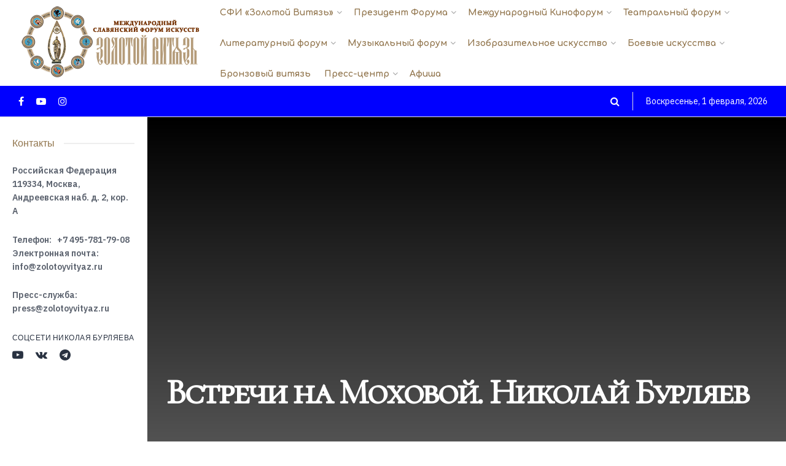

--- FILE ---
content_type: text/html; charset=UTF-8
request_url: http://zolotoyvityaz.ru/vstrechi-na-mohovoj-nikolaj-burlyaev/
body_size: 25079
content:
<!doctype html>
<!--[if lt IE 7]> <html class="no-js lt-ie9 lt-ie8 lt-ie7" lang="ru-RU"> <![endif]-->
<!--[if IE 7]>    <html class="no-js lt-ie9 lt-ie8" lang="ru-RU"> <![endif]-->
<!--[if IE 8]>    <html class="no-js lt-ie9" lang="ru-RU"> <![endif]-->
<!--[if IE 9]>    <html class="no-js lt-ie10" lang="ru-RU"> <![endif]-->
<!--[if gt IE 8]><!--> <html class="no-js" lang="ru-RU"> <!--<![endif]-->
<head>
    <meta http-equiv="Content-Type" content="text/html; charset=UTF-8" />
    <meta name='viewport' content='width=device-width, initial-scale=1, user-scalable=yes' />
    <link rel="profile" href="http://gmpg.org/xfn/11" />
    <link rel="pingback" href="http://zolotoyvityaz.ru/xmlrpc.php" />
    <title>Встречи на Моховой. Николай Бурляев &#8212; Международный Форум «Золотой Витязь»</title><link rel="preload" as="style" href="https://fonts.googleapis.com/css?family=IBM%20Plex%20Sans%3Aregular%2C600%7CComfortaa%3A700%7CArchivo%3A500%7CCormorant%20SC%3Areguler&#038;display=swap" /><link rel="stylesheet" href="https://fonts.googleapis.com/css?family=IBM%20Plex%20Sans%3Aregular%2C600%7CComfortaa%3A700%7CArchivo%3A500%7CCormorant%20SC%3Areguler&#038;display=swap" media="print" onload="this.media='all'" /><noscript><link rel="stylesheet" href="https://fonts.googleapis.com/css?family=IBM%20Plex%20Sans%3Aregular%2C600%7CComfortaa%3A700%7CArchivo%3A500%7CCormorant%20SC%3Areguler&#038;display=swap" /></noscript>
<meta name='robots' content='max-image-preview:large' />
<meta property="og:type" content="article">
<meta property="og:title" content="Встречи на Моховой. Николай Бурляев">
<meta property="og:site_name" content="Международный Форум «Золотой Витязь»">
<meta property="og:description" content="Он дебютировал в кино еще подростком, сыграв роль, которая даже взрослым актерам казалась непосильным грузом. В начале 90-х он отошел">
<meta property="og:url" content="http://zolotoyvityaz.ru/vstrechi-na-mohovoj-nikolaj-burlyaev/">
<meta property="og:locale" content="ru_RU">
<meta property="article:published_time" content="2011-05-09T21:00:00+00:00">
<meta property="article:modified_time" content="2021-08-15T16:41:39+00:00">
<meta property="article:author" content="https://www.facebook.com/zolotoyvityaz">
<meta property="article:section" content="Видеоархив">
<meta name="twitter:card" content="summary_large_image">
<meta name="twitter:title" content="Встречи на Моховой. Николай Бурляев">
<meta name="twitter:description" content="Он дебютировал в кино еще подростком, сыграв роль, которая даже взрослым актерам казалась непосильным грузом. В начале 90-х он отошел">
<meta name="twitter:url" content="http://zolotoyvityaz.ru/vstrechi-na-mohovoj-nikolaj-burlyaev/">
<meta name="twitter:site" content="http://zolotoyvityaz.ru/">
			<script type="text/javascript">
              var jnews_ajax_url = '/?ajax-request=jnews'
			</script>
			<script type="text/javascript">;window.jnews=window.jnews||{},window.jnews.library=window.jnews.library||{},window.jnews.library=function(){"use strict";var t=this;t.win=window,t.doc=document,t.globalBody=t.doc.getElementsByTagName("body")[0],t.globalBody=t.globalBody?t.globalBody:t.doc,t.win.jnewsDataStorage=t.win.jnewsDataStorage||{_storage:new WeakMap,put:function(t,e,n){this._storage.has(t)||this._storage.set(t,new Map),this._storage.get(t).set(e,n)},get:function(t,e){return this._storage.get(t).get(e)},has:function(t,e){return this._storage.has(t)&&this._storage.get(t).has(e)},remove:function(t,e){var n=this._storage.get(t).delete(e);return 0===!this._storage.get(t).size&&this._storage.delete(t),n}},t.windowWidth=function(){return t.win.innerWidth||t.docEl.clientWidth||t.globalBody.clientWidth},t.windowHeight=function(){return t.win.innerHeight||t.docEl.clientHeight||t.globalBody.clientHeight},t.requestAnimationFrame=t.win.requestAnimationFrame||t.win.webkitRequestAnimationFrame||t.win.mozRequestAnimationFrame||t.win.msRequestAnimationFrame||window.oRequestAnimationFrame||function(t){return setTimeout(t,1e3/60)},t.cancelAnimationFrame=t.win.cancelAnimationFrame||t.win.webkitCancelAnimationFrame||t.win.webkitCancelRequestAnimationFrame||t.win.mozCancelAnimationFrame||t.win.msCancelRequestAnimationFrame||t.win.oCancelRequestAnimationFrame||function(t){clearTimeout(t)},t.classListSupport="classList"in document.createElement("_"),t.hasClass=t.classListSupport?function(t,e){return t.classList.contains(e)}:function(t,e){return t.className.indexOf(e)>=0},t.addClass=t.classListSupport?function(e,n){t.hasClass(e,n)||e.classList.add(n)}:function(e,n){t.hasClass(e,n)||(e.className+=" "+n)},t.removeClass=t.classListSupport?function(e,n){t.hasClass(e,n)&&e.classList.remove(n)}:function(e,n){t.hasClass(e,n)&&(e.className=e.className.replace(n,""))},t.objKeys=function(t){var e=[];for(var n in t)Object.prototype.hasOwnProperty.call(t,n)&&e.push(n);return e},t.isObjectSame=function(t,e){var n=!0;return JSON.stringify(t)!==JSON.stringify(e)&&(n=!1),n},t.extend=function(){for(var t,e,n,i=arguments[0]||{},o=1,a=arguments.length;o<a;o++)if(null!==(t=arguments[o]))for(e in t)i!==(n=t[e])&&void 0!==n&&(i[e]=n);return i},t.dataStorage=t.win.jnewsDataStorage,t.isVisible=function(t){return 0!==t.offsetWidth&&0!==t.offsetHeight||t.getBoundingClientRect().length},t.getHeight=function(t){return t.offsetHeight||t.clientHeight||t.getBoundingClientRect().height},t.getWidth=function(t){return t.offsetWidth||t.clientWidth||t.getBoundingClientRect().width},t.supportsPassive=!1;try{var e=Object.defineProperty({},"passive",{get:function(){t.supportsPassive=!0}});"createEvent"in t.doc?t.win.addEventListener("test",null,e):"fireEvent"in t.doc&&t.win.attachEvent("test",null)}catch(t){}t.passiveOption=!!t.supportsPassive&&{passive:!0},t.addEvents=function(e,n,i){for(var o in n){var a=["touchstart","touchmove"].indexOf(o)>=0&&!i&&t.passiveOption;"createEvent"in t.doc?e.addEventListener(o,n[o],a):"fireEvent"in t.doc&&e.attachEvent("on"+o,n[o])}},t.removeEvents=function(e,n){for(var i in n)"createEvent"in t.doc?e.removeEventListener(i,n[i]):"fireEvent"in t.doc&&e.detachEvent("on"+i,n[i])},t.triggerEvents=function(e,n,i){var o;i=i||{detail:null};return"createEvent"in t.doc?(!(o=t.doc.createEvent("CustomEvent")||new CustomEvent(n)).initCustomEvent||o.initCustomEvent(n,!0,!1,i),void e.dispatchEvent(o)):"fireEvent"in t.doc?((o=t.doc.createEventObject()).eventType=n,void e.fireEvent("on"+o.eventType,o)):void 0},t.getParents=function(e,n){void 0===n&&(n=t.doc);for(var i=[],o=e.parentNode,a=!1;!a;)if(o){var s=o;s.querySelectorAll(n).length?a=!0:(i.push(s),o=s.parentNode)}else i=[],a=!0;return i},t.forEach=function(t,e,n){for(var i=0,o=t.length;i<o;i++)e.call(n,t[i],i)},t.getText=function(t){return t.innerText||t.textContent},t.setText=function(t,e){var n="object"==typeof e?e.innerText||e.textContent:e;t.innerText&&(t.innerText=n),t.textContent&&(t.textContent=n)},t.httpBuildQuery=function(e){return t.objKeys(e).reduce(function e(n){var i=arguments.length>1&&void 0!==arguments[1]?arguments[1]:null;return function(o,a){var s=n[a];a=encodeURIComponent(a);var r=i?"".concat(i,"[").concat(a,"]"):a;return null==s||"function"==typeof s?(o.push("".concat(r,"=")),o):["number","boolean","string"].includes(typeof s)?(o.push("".concat(r,"=").concat(encodeURIComponent(s))),o):(o.push(t.objKeys(s).reduce(e(s,r),[]).join("&")),o)}}(e),[]).join("&")},t.scrollTo=function(e,n,i){function o(t,e,n){this.start=this.position(),this.change=t-this.start,this.currentTime=0,this.increment=20,this.duration=void 0===n?500:n,this.callback=e,this.finish=!1,this.animateScroll()}return Math.easeInOutQuad=function(t,e,n,i){return(t/=i/2)<1?n/2*t*t+e:-n/2*(--t*(t-2)-1)+e},o.prototype.stop=function(){this.finish=!0},o.prototype.move=function(e){t.doc.documentElement.scrollTop=e,t.globalBody.parentNode.scrollTop=e,t.globalBody.scrollTop=e},o.prototype.position=function(){return t.doc.documentElement.scrollTop||t.globalBody.parentNode.scrollTop||t.globalBody.scrollTop},o.prototype.animateScroll=function(){this.currentTime+=this.increment;var e=Math.easeInOutQuad(this.currentTime,this.start,this.change,this.duration);this.move(e),this.currentTime<this.duration&&!this.finish?t.requestAnimationFrame.call(t.win,this.animateScroll.bind(this)):this.callback&&"function"==typeof this.callback&&this.callback()},new o(e,n,i)},t.unwrap=function(e){var n,i=e;t.forEach(e,(function(t,e){n?n+=t:n=t})),i.replaceWith(n)},t.performance={start:function(t){performance.mark(t+"Start")},stop:function(t){performance.mark(t+"End"),performance.measure(t,t+"Start",t+"End")}},t.fps=function(){var e=0,n=0,i=0;!function(){var o=e=0,a=0,s=0,r=document.getElementById("fpsTable"),c=function(e){void 0===document.getElementsByTagName("body")[0]?t.requestAnimationFrame.call(t.win,(function(){c(e)})):document.getElementsByTagName("body")[0].appendChild(e)};null===r&&((r=document.createElement("div")).style.position="fixed",r.style.top="120px",r.style.left="10px",r.style.width="100px",r.style.height="20px",r.style.border="1px solid black",r.style.fontSize="11px",r.style.zIndex="100000",r.style.backgroundColor="white",r.id="fpsTable",c(r));var l=function(){i++,n=Date.now(),(a=(i/(s=(n-e)/1e3)).toPrecision(2))!=o&&(o=a,r.innerHTML=o+"fps"),1<s&&(e=n,i=0),t.requestAnimationFrame.call(t.win,l)};l()}()},t.instr=function(t,e){for(var n=0;n<e.length;n++)if(-1!==t.toLowerCase().indexOf(e[n].toLowerCase()))return!0},t.winLoad=function(e,n){function i(i){if("complete"===t.doc.readyState||"interactive"===t.doc.readyState)return!i||n?setTimeout(e,n||1):e(i),1}i()||t.addEvents(t.win,{load:i})},t.docReady=function(e,n){function i(i){if("complete"===t.doc.readyState||"interactive"===t.doc.readyState)return!i||n?setTimeout(e,n||1):e(i),1}i()||t.addEvents(t.doc,{DOMContentLoaded:i})},t.fireOnce=function(){t.docReady((function(){t.assets=t.assets||[],t.assets.length&&(t.boot(),t.load_assets())}),50)},t.boot=function(){t.length&&t.doc.querySelectorAll("style[media]").forEach((function(t){"not all"==t.getAttribute("media")&&t.removeAttribute("media")}))},t.create_js=function(e,n){var i=t.doc.createElement("script");switch(i.setAttribute("src",e),n){case"defer":i.setAttribute("defer",!0);break;case"async":i.setAttribute("async",!0);break;case"deferasync":i.setAttribute("defer",!0),i.setAttribute("async",!0)}t.globalBody.appendChild(i)},t.load_assets=function(){"object"==typeof t.assets&&t.forEach(t.assets.slice(0),(function(e,n){var i="";e.defer&&(i+="defer"),e.async&&(i+="async"),t.create_js(e.url,i);var o=t.assets.indexOf(e);o>-1&&t.assets.splice(o,1)})),t.assets=jnewsoption.au_scripts=window.jnewsads=[]},t.docReady((function(){t.globalBody=t.globalBody==t.doc?t.doc.getElementsByTagName("body")[0]:t.globalBody,t.globalBody=t.globalBody?t.globalBody:t.doc}))},window.jnews.library=new window.jnews.library;</script><link rel='dns-prefetch' href='//fonts.googleapis.com' />
<link rel='preconnect' href='https://fonts.gstatic.com' />
<link rel="alternate" type="application/rss+xml" title="Международный Форум «Золотой Витязь» &raquo; Лента" href="http://zolotoyvityaz.ru/feed/" />
<link rel="alternate" type="application/rss+xml" title="Международный Форум «Золотой Витязь» &raquo; Лента комментариев" href="http://zolotoyvityaz.ru/comments/feed/" />
<link rel="alternate" type="application/rss+xml" title="Международный Форум «Золотой Витязь» &raquo; Лента комментариев к &laquo;Встречи на Моховой. Николай Бурляев&raquo;" href="http://zolotoyvityaz.ru/vstrechi-na-mohovoj-nikolaj-burlyaev/feed/" />
<style id='wp-emoji-styles-inline-css' type='text/css'>

	img.wp-smiley, img.emoji {
		display: inline !important;
		border: none !important;
		box-shadow: none !important;
		height: 1em !important;
		width: 1em !important;
		margin: 0 0.07em !important;
		vertical-align: -0.1em !important;
		background: none !important;
		padding: 0 !important;
	}
</style>
<link rel='stylesheet' id='wp-block-library-css' href='http://zolotoyvityaz.ru/wp-includes/css/dist/block-library/style.min.css?ver=6.5.7' type='text/css' media='all' />
<style id='classic-theme-styles-inline-css' type='text/css'>
/*! This file is auto-generated */
.wp-block-button__link{color:#fff;background-color:#32373c;border-radius:9999px;box-shadow:none;text-decoration:none;padding:calc(.667em + 2px) calc(1.333em + 2px);font-size:1.125em}.wp-block-file__button{background:#32373c;color:#fff;text-decoration:none}
</style>
<style id='global-styles-inline-css' type='text/css'>
body{--wp--preset--color--black: #000000;--wp--preset--color--cyan-bluish-gray: #abb8c3;--wp--preset--color--white: #ffffff;--wp--preset--color--pale-pink: #f78da7;--wp--preset--color--vivid-red: #cf2e2e;--wp--preset--color--luminous-vivid-orange: #ff6900;--wp--preset--color--luminous-vivid-amber: #fcb900;--wp--preset--color--light-green-cyan: #7bdcb5;--wp--preset--color--vivid-green-cyan: #00d084;--wp--preset--color--pale-cyan-blue: #8ed1fc;--wp--preset--color--vivid-cyan-blue: #0693e3;--wp--preset--color--vivid-purple: #9b51e0;--wp--preset--gradient--vivid-cyan-blue-to-vivid-purple: linear-gradient(135deg,rgba(6,147,227,1) 0%,rgb(155,81,224) 100%);--wp--preset--gradient--light-green-cyan-to-vivid-green-cyan: linear-gradient(135deg,rgb(122,220,180) 0%,rgb(0,208,130) 100%);--wp--preset--gradient--luminous-vivid-amber-to-luminous-vivid-orange: linear-gradient(135deg,rgba(252,185,0,1) 0%,rgba(255,105,0,1) 100%);--wp--preset--gradient--luminous-vivid-orange-to-vivid-red: linear-gradient(135deg,rgba(255,105,0,1) 0%,rgb(207,46,46) 100%);--wp--preset--gradient--very-light-gray-to-cyan-bluish-gray: linear-gradient(135deg,rgb(238,238,238) 0%,rgb(169,184,195) 100%);--wp--preset--gradient--cool-to-warm-spectrum: linear-gradient(135deg,rgb(74,234,220) 0%,rgb(151,120,209) 20%,rgb(207,42,186) 40%,rgb(238,44,130) 60%,rgb(251,105,98) 80%,rgb(254,248,76) 100%);--wp--preset--gradient--blush-light-purple: linear-gradient(135deg,rgb(255,206,236) 0%,rgb(152,150,240) 100%);--wp--preset--gradient--blush-bordeaux: linear-gradient(135deg,rgb(254,205,165) 0%,rgb(254,45,45) 50%,rgb(107,0,62) 100%);--wp--preset--gradient--luminous-dusk: linear-gradient(135deg,rgb(255,203,112) 0%,rgb(199,81,192) 50%,rgb(65,88,208) 100%);--wp--preset--gradient--pale-ocean: linear-gradient(135deg,rgb(255,245,203) 0%,rgb(182,227,212) 50%,rgb(51,167,181) 100%);--wp--preset--gradient--electric-grass: linear-gradient(135deg,rgb(202,248,128) 0%,rgb(113,206,126) 100%);--wp--preset--gradient--midnight: linear-gradient(135deg,rgb(2,3,129) 0%,rgb(40,116,252) 100%);--wp--preset--font-size--small: 13px;--wp--preset--font-size--medium: 20px;--wp--preset--font-size--large: 36px;--wp--preset--font-size--x-large: 42px;--wp--preset--spacing--20: 0.44rem;--wp--preset--spacing--30: 0.67rem;--wp--preset--spacing--40: 1rem;--wp--preset--spacing--50: 1.5rem;--wp--preset--spacing--60: 2.25rem;--wp--preset--spacing--70: 3.38rem;--wp--preset--spacing--80: 5.06rem;--wp--preset--shadow--natural: 6px 6px 9px rgba(0, 0, 0, 0.2);--wp--preset--shadow--deep: 12px 12px 50px rgba(0, 0, 0, 0.4);--wp--preset--shadow--sharp: 6px 6px 0px rgba(0, 0, 0, 0.2);--wp--preset--shadow--outlined: 6px 6px 0px -3px rgba(255, 255, 255, 1), 6px 6px rgba(0, 0, 0, 1);--wp--preset--shadow--crisp: 6px 6px 0px rgba(0, 0, 0, 1);}:where(.is-layout-flex){gap: 0.5em;}:where(.is-layout-grid){gap: 0.5em;}body .is-layout-flex{display: flex;}body .is-layout-flex{flex-wrap: wrap;align-items: center;}body .is-layout-flex > *{margin: 0;}body .is-layout-grid{display: grid;}body .is-layout-grid > *{margin: 0;}:where(.wp-block-columns.is-layout-flex){gap: 2em;}:where(.wp-block-columns.is-layout-grid){gap: 2em;}:where(.wp-block-post-template.is-layout-flex){gap: 1.25em;}:where(.wp-block-post-template.is-layout-grid){gap: 1.25em;}.has-black-color{color: var(--wp--preset--color--black) !important;}.has-cyan-bluish-gray-color{color: var(--wp--preset--color--cyan-bluish-gray) !important;}.has-white-color{color: var(--wp--preset--color--white) !important;}.has-pale-pink-color{color: var(--wp--preset--color--pale-pink) !important;}.has-vivid-red-color{color: var(--wp--preset--color--vivid-red) !important;}.has-luminous-vivid-orange-color{color: var(--wp--preset--color--luminous-vivid-orange) !important;}.has-luminous-vivid-amber-color{color: var(--wp--preset--color--luminous-vivid-amber) !important;}.has-light-green-cyan-color{color: var(--wp--preset--color--light-green-cyan) !important;}.has-vivid-green-cyan-color{color: var(--wp--preset--color--vivid-green-cyan) !important;}.has-pale-cyan-blue-color{color: var(--wp--preset--color--pale-cyan-blue) !important;}.has-vivid-cyan-blue-color{color: var(--wp--preset--color--vivid-cyan-blue) !important;}.has-vivid-purple-color{color: var(--wp--preset--color--vivid-purple) !important;}.has-black-background-color{background-color: var(--wp--preset--color--black) !important;}.has-cyan-bluish-gray-background-color{background-color: var(--wp--preset--color--cyan-bluish-gray) !important;}.has-white-background-color{background-color: var(--wp--preset--color--white) !important;}.has-pale-pink-background-color{background-color: var(--wp--preset--color--pale-pink) !important;}.has-vivid-red-background-color{background-color: var(--wp--preset--color--vivid-red) !important;}.has-luminous-vivid-orange-background-color{background-color: var(--wp--preset--color--luminous-vivid-orange) !important;}.has-luminous-vivid-amber-background-color{background-color: var(--wp--preset--color--luminous-vivid-amber) !important;}.has-light-green-cyan-background-color{background-color: var(--wp--preset--color--light-green-cyan) !important;}.has-vivid-green-cyan-background-color{background-color: var(--wp--preset--color--vivid-green-cyan) !important;}.has-pale-cyan-blue-background-color{background-color: var(--wp--preset--color--pale-cyan-blue) !important;}.has-vivid-cyan-blue-background-color{background-color: var(--wp--preset--color--vivid-cyan-blue) !important;}.has-vivid-purple-background-color{background-color: var(--wp--preset--color--vivid-purple) !important;}.has-black-border-color{border-color: var(--wp--preset--color--black) !important;}.has-cyan-bluish-gray-border-color{border-color: var(--wp--preset--color--cyan-bluish-gray) !important;}.has-white-border-color{border-color: var(--wp--preset--color--white) !important;}.has-pale-pink-border-color{border-color: var(--wp--preset--color--pale-pink) !important;}.has-vivid-red-border-color{border-color: var(--wp--preset--color--vivid-red) !important;}.has-luminous-vivid-orange-border-color{border-color: var(--wp--preset--color--luminous-vivid-orange) !important;}.has-luminous-vivid-amber-border-color{border-color: var(--wp--preset--color--luminous-vivid-amber) !important;}.has-light-green-cyan-border-color{border-color: var(--wp--preset--color--light-green-cyan) !important;}.has-vivid-green-cyan-border-color{border-color: var(--wp--preset--color--vivid-green-cyan) !important;}.has-pale-cyan-blue-border-color{border-color: var(--wp--preset--color--pale-cyan-blue) !important;}.has-vivid-cyan-blue-border-color{border-color: var(--wp--preset--color--vivid-cyan-blue) !important;}.has-vivid-purple-border-color{border-color: var(--wp--preset--color--vivid-purple) !important;}.has-vivid-cyan-blue-to-vivid-purple-gradient-background{background: var(--wp--preset--gradient--vivid-cyan-blue-to-vivid-purple) !important;}.has-light-green-cyan-to-vivid-green-cyan-gradient-background{background: var(--wp--preset--gradient--light-green-cyan-to-vivid-green-cyan) !important;}.has-luminous-vivid-amber-to-luminous-vivid-orange-gradient-background{background: var(--wp--preset--gradient--luminous-vivid-amber-to-luminous-vivid-orange) !important;}.has-luminous-vivid-orange-to-vivid-red-gradient-background{background: var(--wp--preset--gradient--luminous-vivid-orange-to-vivid-red) !important;}.has-very-light-gray-to-cyan-bluish-gray-gradient-background{background: var(--wp--preset--gradient--very-light-gray-to-cyan-bluish-gray) !important;}.has-cool-to-warm-spectrum-gradient-background{background: var(--wp--preset--gradient--cool-to-warm-spectrum) !important;}.has-blush-light-purple-gradient-background{background: var(--wp--preset--gradient--blush-light-purple) !important;}.has-blush-bordeaux-gradient-background{background: var(--wp--preset--gradient--blush-bordeaux) !important;}.has-luminous-dusk-gradient-background{background: var(--wp--preset--gradient--luminous-dusk) !important;}.has-pale-ocean-gradient-background{background: var(--wp--preset--gradient--pale-ocean) !important;}.has-electric-grass-gradient-background{background: var(--wp--preset--gradient--electric-grass) !important;}.has-midnight-gradient-background{background: var(--wp--preset--gradient--midnight) !important;}.has-small-font-size{font-size: var(--wp--preset--font-size--small) !important;}.has-medium-font-size{font-size: var(--wp--preset--font-size--medium) !important;}.has-large-font-size{font-size: var(--wp--preset--font-size--large) !important;}.has-x-large-font-size{font-size: var(--wp--preset--font-size--x-large) !important;}
.wp-block-navigation a:where(:not(.wp-element-button)){color: inherit;}
:where(.wp-block-post-template.is-layout-flex){gap: 1.25em;}:where(.wp-block-post-template.is-layout-grid){gap: 1.25em;}
:where(.wp-block-columns.is-layout-flex){gap: 2em;}:where(.wp-block-columns.is-layout-grid){gap: 2em;}
.wp-block-pullquote{font-size: 1.5em;line-height: 1.6;}
</style>
<link rel='stylesheet' id='jnews-video-css' href='http://zolotoyvityaz.ru/wp-content/plugins/jnews-video/assets/css/plugin.css?ver=9.0.5' type='text/css' media='all' />
<link rel='stylesheet' id='jnews-video-darkmode-css' href='http://zolotoyvityaz.ru/wp-content/plugins/jnews-video/assets/css/darkmode.css?ver=9.0.5' type='text/css' media='all' />
<link rel='stylesheet' id='jnews-parent-style-css' href='http://zolotoyvityaz.ru/wp-content/themes/jnews/style.css?ver=6.5.7' type='text/css' media='all' />
<link rel='stylesheet' id='js_composer_front-css' href='http://zolotoyvityaz.ru/wp-content/plugins/js_composer/assets/css/js_composer.min.css?ver=6.7.0' type='text/css' media='all' />

<link rel='stylesheet' id='jnews-frontend-css' href='http://zolotoyvityaz.ru/wp-content/themes/jnews/assets/dist/frontend.min.css?ver=1.0.0' type='text/css' media='all' />
<link rel='stylesheet' id='jnews-style-css' href='http://zolotoyvityaz.ru/wp-content/themes/jnews-child/style.css?ver=1.0.0' type='text/css' media='all' />
<link rel='stylesheet' id='jnews-darkmode-css' href='http://zolotoyvityaz.ru/wp-content/themes/jnews/assets/css/darkmode.css?ver=1.0.0' type='text/css' media='all' />
<link rel='stylesheet' id='jnews-scheme-css' href='http://zolotoyvityaz.ru/wp-content/themes/jnews/data/import/podcast/scheme.css?ver=1.0.0' type='text/css' media='all' />
<link rel='stylesheet' id='jnews-social-login-style-css' href='http://zolotoyvityaz.ru/wp-content/plugins/jnews-social-login/assets/css/plugin.css?ver=9.0.0' type='text/css' media='all' />
<script type="text/javascript" src="http://zolotoyvityaz.ru/wp-includes/js/jquery/jquery.min.js?ver=3.7.1" id="jquery-core-js"></script>
<script type="text/javascript" src="http://zolotoyvityaz.ru/wp-includes/js/jquery/jquery-migrate.min.js?ver=3.4.1" id="jquery-migrate-js"></script>
<link rel="https://api.w.org/" href="http://zolotoyvityaz.ru/wp-json/" /><link rel="alternate" type="application/json" href="http://zolotoyvityaz.ru/wp-json/wp/v2/posts/22780" /><link rel="EditURI" type="application/rsd+xml" title="RSD" href="http://zolotoyvityaz.ru/xmlrpc.php?rsd" />
<meta name="generator" content="WordPress 6.5.7" />
<link rel="canonical" href="http://zolotoyvityaz.ru/vstrechi-na-mohovoj-nikolaj-burlyaev/" />
<link rel='shortlink' href='http://zolotoyvityaz.ru/?p=22780' />
<link rel="alternate" type="application/json+oembed" href="http://zolotoyvityaz.ru/wp-json/oembed/1.0/embed?url=http%3A%2F%2Fzolotoyvityaz.ru%2Fvstrechi-na-mohovoj-nikolaj-burlyaev%2F" />
<link rel="alternate" type="text/xml+oembed" href="http://zolotoyvityaz.ru/wp-json/oembed/1.0/embed?url=http%3A%2F%2Fzolotoyvityaz.ru%2Fvstrechi-na-mohovoj-nikolaj-burlyaev%2F&#038;format=xml" />
<meta name="generator" content="Powered by WPBakery Page Builder - drag and drop page builder for WordPress."/>
<script type='application/ld+json'>{"@context":"http:\/\/schema.org","@type":"Organization","@id":"http:\/\/zolotoyvityaz.ru\/#organization","url":"http:\/\/zolotoyvityaz.ru\/","name":"","logo":{"@type":"ImageObject","url":""},"sameAs":["https:\/\/www.facebook.com\/zolotoyvityaz","https:\/\/www.youtube.com\/channel\/UCyqcV6Cd7XeaJhogCPse35A","https:\/\/www.instagram.com\/zolotoy_vityaz"]}</script>
<script type='application/ld+json'>{"@context":"http:\/\/schema.org","@type":"WebSite","@id":"http:\/\/zolotoyvityaz.ru\/#website","url":"http:\/\/zolotoyvityaz.ru\/","name":"","potentialAction":{"@type":"SearchAction","target":"http:\/\/zolotoyvityaz.ru\/?s={search_term_string}","query-input":"required name=search_term_string"}}</script>
<link rel="icon" href="http://zolotoyvityaz.ru/wp-content/uploads/2025/02/cropped-logo-SFI_big-32x32.jpg" sizes="32x32" />
<link rel="icon" href="http://zolotoyvityaz.ru/wp-content/uploads/2025/02/cropped-logo-SFI_big-192x192.jpg" sizes="192x192" />
<link rel="apple-touch-icon" href="http://zolotoyvityaz.ru/wp-content/uploads/2025/02/cropped-logo-SFI_big-180x180.jpg" />
<meta name="msapplication-TileImage" content="http://zolotoyvityaz.ru/wp-content/uploads/2025/02/cropped-logo-SFI_big-270x270.jpg" />
<style id="jeg_dynamic_css" type="text/css" data-type="jeg_custom-css">.jeg_sidecontent #jeg_sidecontent .sidecontent_postwrapper,.jeg_sidecontent #jeg_sidecontent { background-color : #ffffff; } body { --j-body-color : #5b626e; --j-accent-color : #3fa3c6; --j-alt-color : #5fbafc; --j-heading-color : #293241; } body,.jeg_newsfeed_list .tns-outer .tns-controls button,.jeg_filter_button,.owl-carousel .owl-nav div,.jeg_readmore,.jeg_hero_style_7 .jeg_post_meta a,.widget_calendar thead th,.widget_calendar tfoot a,.jeg_socialcounter a,.entry-header .jeg_meta_like a,.entry-header .jeg_meta_comment a,.entry-content tbody tr:hover,.entry-content th,.jeg_splitpost_nav li:hover a,#breadcrumbs a,.jeg_author_socials a:hover,.jeg_footer_content a,.jeg_footer_bottom a,.jeg_cartcontent,.woocommerce .woocommerce-breadcrumb a { color : #5b626e; } a, .jeg_menu_style_5>li>a:hover, .jeg_menu_style_5>li.sfHover>a, .jeg_menu_style_5>li.current-menu-item>a, .jeg_menu_style_5>li.current-menu-ancestor>a, .jeg_navbar .jeg_menu:not(.jeg_main_menu)>li>a:hover, .jeg_midbar .jeg_menu:not(.jeg_main_menu)>li>a:hover, .jeg_side_tabs li.active, .jeg_block_heading_5 strong, .jeg_block_heading_6 strong, .jeg_block_heading_7 strong, .jeg_block_heading_8 strong, .jeg_subcat_list li a:hover, .jeg_subcat_list li button:hover, .jeg_pl_lg_7 .jeg_thumb .jeg_post_category a, .jeg_pl_xs_2:before, .jeg_pl_xs_4 .jeg_postblock_content:before, .jeg_postblock .jeg_post_title a:hover, .jeg_hero_style_6 .jeg_post_title a:hover, .jeg_sidefeed .jeg_pl_xs_3 .jeg_post_title a:hover, .widget_jnews_popular .jeg_post_title a:hover, .jeg_meta_author a, .widget_archive li a:hover, .widget_pages li a:hover, .widget_meta li a:hover, .widget_recent_entries li a:hover, .widget_rss li a:hover, .widget_rss cite, .widget_categories li a:hover, .widget_categories li.current-cat>a, #breadcrumbs a:hover, .jeg_share_count .counts, .commentlist .bypostauthor>.comment-body>.comment-author>.fn, span.required, .jeg_review_title, .bestprice .price, .authorlink a:hover, .jeg_vertical_playlist .jeg_video_playlist_play_icon, .jeg_vertical_playlist .jeg_video_playlist_item.active .jeg_video_playlist_thumbnail:before, .jeg_horizontal_playlist .jeg_video_playlist_play, .woocommerce li.product .pricegroup .button, .widget_display_forums li a:hover, .widget_display_topics li:before, .widget_display_replies li:before, .widget_display_views li:before, .bbp-breadcrumb a:hover, .jeg_mobile_menu li.sfHover>a, .jeg_mobile_menu li a:hover, .split-template-6 .pagenum, .jeg_mobile_menu_style_5>li>a:hover, .jeg_mobile_menu_style_5>li.sfHover>a, .jeg_mobile_menu_style_5>li.current-menu-item>a, .jeg_mobile_menu_style_5>li.current-menu-ancestor>a { color : #3fa3c6; } .jeg_menu_style_1>li>a:before, .jeg_menu_style_2>li>a:before, .jeg_menu_style_3>li>a:before, .jeg_side_toggle, .jeg_slide_caption .jeg_post_category a, .jeg_slider_type_1_wrapper .tns-controls button.tns-next, .jeg_block_heading_1 .jeg_block_title span, .jeg_block_heading_2 .jeg_block_title span, .jeg_block_heading_3, .jeg_block_heading_4 .jeg_block_title span, .jeg_block_heading_6:after, .jeg_pl_lg_box .jeg_post_category a, .jeg_pl_md_box .jeg_post_category a, .jeg_readmore:hover, .jeg_thumb .jeg_post_category a, .jeg_block_loadmore a:hover, .jeg_postblock.alt .jeg_block_loadmore a:hover, .jeg_block_loadmore a.active, .jeg_postblock_carousel_2 .jeg_post_category a, .jeg_heroblock .jeg_post_category a, .jeg_pagenav_1 .page_number.active, .jeg_pagenav_1 .page_number.active:hover, input[type="submit"], .btn, .button, .widget_tag_cloud a:hover, .popularpost_item:hover .jeg_post_title a:before, .jeg_splitpost_4 .page_nav, .jeg_splitpost_5 .page_nav, .jeg_post_via a:hover, .jeg_post_source a:hover, .jeg_post_tags a:hover, .comment-reply-title small a:before, .comment-reply-title small a:after, .jeg_storelist .productlink, .authorlink li.active a:before, .jeg_footer.dark .socials_widget:not(.nobg) a:hover .fa, div.jeg_breakingnews_title, .jeg_overlay_slider_bottom_wrapper .tns-controls button, .jeg_overlay_slider_bottom_wrapper .tns-controls button:hover, .jeg_vertical_playlist .jeg_video_playlist_current, .woocommerce span.onsale, .woocommerce #respond input#submit:hover, .woocommerce a.button:hover, .woocommerce button.button:hover, .woocommerce input.button:hover, .woocommerce #respond input#submit.alt, .woocommerce a.button.alt, .woocommerce button.button.alt, .woocommerce input.button.alt, .jeg_popup_post .caption, .jeg_footer.dark input[type="submit"], .jeg_footer.dark .btn, .jeg_footer.dark .button, .footer_widget.widget_tag_cloud a:hover, .jeg_inner_content .content-inner .jeg_post_category a:hover, #buddypress .standard-form button, #buddypress a.button, #buddypress input[type="submit"], #buddypress input[type="button"], #buddypress input[type="reset"], #buddypress ul.button-nav li a, #buddypress .generic-button a, #buddypress .generic-button button, #buddypress .comment-reply-link, #buddypress a.bp-title-button, #buddypress.buddypress-wrap .members-list li .user-update .activity-read-more a, div#buddypress .standard-form button:hover, div#buddypress a.button:hover, div#buddypress input[type="submit"]:hover, div#buddypress input[type="button"]:hover, div#buddypress input[type="reset"]:hover, div#buddypress ul.button-nav li a:hover, div#buddypress .generic-button a:hover, div#buddypress .generic-button button:hover, div#buddypress .comment-reply-link:hover, div#buddypress a.bp-title-button:hover, div#buddypress.buddypress-wrap .members-list li .user-update .activity-read-more a:hover, #buddypress #item-nav .item-list-tabs ul li a:before, .jeg_inner_content .jeg_meta_container .follow-wrapper a { background-color : #3fa3c6; } .jeg_block_heading_7 .jeg_block_title span, .jeg_readmore:hover, .jeg_block_loadmore a:hover, .jeg_block_loadmore a.active, .jeg_pagenav_1 .page_number.active, .jeg_pagenav_1 .page_number.active:hover, .jeg_pagenav_3 .page_number:hover, .jeg_prevnext_post a:hover h3, .jeg_overlay_slider .jeg_post_category, .jeg_sidefeed .jeg_post.active, .jeg_vertical_playlist.jeg_vertical_playlist .jeg_video_playlist_item.active .jeg_video_playlist_thumbnail img, .jeg_horizontal_playlist .jeg_video_playlist_item.active { border-color : #3fa3c6; } .jeg_tabpost_nav li.active, .woocommerce div.product .woocommerce-tabs ul.tabs li.active, .jeg_mobile_menu_style_1>li.current-menu-item a, .jeg_mobile_menu_style_1>li.current-menu-ancestor a, .jeg_mobile_menu_style_2>li.current-menu-item::after, .jeg_mobile_menu_style_2>li.current-menu-ancestor::after, .jeg_mobile_menu_style_3>li.current-menu-item::before, .jeg_mobile_menu_style_3>li.current-menu-ancestor::before { border-bottom-color : #3fa3c6; } .jeg_post_meta .fa, .entry-header .jeg_post_meta .fa, .jeg_review_stars, .jeg_price_review_list { color : #5fbafc; } .jeg_share_button.share-float.share-monocrhome a { background-color : #5fbafc; } h1,h2,h3,h4,h5,h6,.jeg_post_title a,.entry-header .jeg_post_title,.jeg_hero_style_7 .jeg_post_title a,.jeg_block_title,.jeg_splitpost_bar .current_title,.jeg_video_playlist_title,.gallery-caption,.jeg_push_notification_button>a.button { color : #293241; } .split-template-9 .pagenum, .split-template-10 .pagenum, .split-template-11 .pagenum, .split-template-12 .pagenum, .split-template-13 .pagenum, .split-template-15 .pagenum, .split-template-18 .pagenum, .split-template-20 .pagenum, .split-template-19 .current_title span, .split-template-20 .current_title span { background-color : #293241; } .jeg_topbar .jeg_nav_row, .jeg_topbar .jeg_search_no_expand .jeg_search_input { line-height : 42px; } .jeg_topbar .jeg_nav_row, .jeg_topbar .jeg_nav_icon { height : 42px; } .jeg_topbar, .jeg_topbar.dark, .jeg_topbar.custom { background : #0000ff; } .jeg_header .jeg_bottombar.jeg_navbar,.jeg_bottombar .jeg_nav_icon { height : 50px; } .jeg_header .jeg_bottombar.jeg_navbar, .jeg_header .jeg_bottombar .jeg_main_menu:not(.jeg_menu_style_1) > li > a, .jeg_header .jeg_bottombar .jeg_menu_style_1 > li, .jeg_header .jeg_bottombar .jeg_menu:not(.jeg_main_menu) > li > a { line-height : 50px; } .jeg_header .jeg_bottombar.jeg_navbar_wrapper:not(.jeg_navbar_boxed), .jeg_header .jeg_bottombar.jeg_navbar_boxed .jeg_nav_row { background : #0000ff; } .jeg_header .socials_widget > a > i.fa:before { color : #ffffff; } .jeg_header .socials_widget.nobg > a > span.jeg-icon svg { fill : #ffffff; } .jeg_header .socials_widget > a > span.jeg-icon svg { fill : #ffffff; } .jeg_top_date { color : #ffffff; } .jeg_header .jeg_button_1 .btn { background : #6a5ffc; } .jeg_header .jeg_vertical_menu.jeg_vertical_menu_1 { border-top-width : 20px; } .jeg_header .jeg_search_wrapper.search_icon .jeg_search_toggle { color : #ffffff; } .jeg_nav_search { width : 39%; } .jeg_header .jeg_search_no_expand .jeg_search_form .jeg_search_input { background-color : #ffffff; } .jeg_footer_content,.jeg_footer.dark .jeg_footer_content { background-color : #cd0074; color : #ffffff; } .jeg_footer_secondary,.jeg_footer.dark .jeg_footer_secondary { border-top-color : #ffffff; } .jeg_footer_2 .footer_column,.jeg_footer_2.dark .footer_column { border-right-color : #ffffff; } .jeg_footer_5 .jeg_footer_social, .jeg_footer_5 .footer_column, .jeg_footer_5 .jeg_footer_secondary,.jeg_footer_5.dark .jeg_footer_social,.jeg_footer_5.dark .footer_column,.jeg_footer_5.dark .jeg_footer_secondary { border-color : #ffffff; } .jeg_footer_bottom a,.jeg_footer.dark .jeg_footer_bottom a,.jeg_footer_secondary a,.jeg_footer.dark .jeg_footer_secondary a,.jeg_footer_sidecontent .jeg_footer_primary a,.jeg_footer_sidecontent.dark .jeg_footer_primary a { color : #ffffff; } .jeg_menu_footer a,.jeg_footer.dark .jeg_menu_footer a,.jeg_footer_sidecontent .jeg_footer_primary .col-md-7 .jeg_menu_footer a { color : #ffffff; } .jeg_menu_footer a:hover,.jeg_footer.dark .jeg_menu_footer a:hover,.jeg_footer_sidecontent .jeg_footer_primary .col-md-7 .jeg_menu_footer a:hover { color : #ffffff; } body,input,textarea,select,.chosen-container-single .chosen-single,.btn,.button { font-family: "IBM Plex Sans",Helvetica,Arial,sans-serif; } .jeg_main_menu > li > a { font-family: Comfortaa,Helvetica,Arial,sans-serif;font-weight : 700; font-style : normal; font-size: 45; color : #92764e;  } .jeg_post_title, .entry-header .jeg_post_title, .jeg_single_tpl_2 .entry-header .jeg_post_title, .jeg_single_tpl_3 .entry-header .jeg_post_title, .jeg_single_tpl_6 .entry-header .jeg_post_title, .jeg_content .jeg_custom_title_wrapper .jeg_post_title { font-family: "Cormorant SC",Helvetica,Arial,sans-serif;font-size: 20;  } h3.jeg_block_title, .jeg_footer .jeg_footer_heading h3, .jeg_footer .widget h2, .jeg_tabpost_nav li { font-family: Archivo,Helvetica,Arial,sans-serif;font-weight : 500; font-style : normal;  } </style><style type="text/css">
					.no_thumbnail .jeg_thumb,
					.thumbnail-container.no_thumbnail {
					    display: none !important;
					}
					.jeg_search_result .jeg_pl_xs_3.no_thumbnail .jeg_postblock_content,
					.jeg_sidefeed .jeg_pl_xs_3.no_thumbnail .jeg_postblock_content,
					.jeg_pl_sm.no_thumbnail .jeg_postblock_content {
					    margin-left: 0;
					}
					.jeg_postblock_11 .no_thumbnail .jeg_postblock_content,
					.jeg_postblock_12 .no_thumbnail .jeg_postblock_content,
					.jeg_postblock_12.jeg_col_3o3 .no_thumbnail .jeg_postblock_content  {
					    margin-top: 0;
					}
					.jeg_postblock_15 .jeg_pl_md_box.no_thumbnail .jeg_postblock_content,
					.jeg_postblock_19 .jeg_pl_md_box.no_thumbnail .jeg_postblock_content,
					.jeg_postblock_24 .jeg_pl_md_box.no_thumbnail .jeg_postblock_content,
					.jeg_sidefeed .jeg_pl_md_box .jeg_postblock_content {
					    position: relative;
					}
					.jeg_postblock_carousel_2 .no_thumbnail .jeg_post_title a,
					.jeg_postblock_carousel_2 .no_thumbnail .jeg_post_title a:hover,
					.jeg_postblock_carousel_2 .no_thumbnail .jeg_post_meta .fa {
					    color: #212121 !important;
					} 
				</style><noscript><style> .wpb_animate_when_almost_visible { opacity: 1; }</style></noscript></head>
<body class="post-template-default single single-post postid-22780 single-format-standard wp-embed-responsive non-logged-in jeg_toggle_dark jeg_single_tpl_4 jeg_single_fullwidth jnews jeg_sidecontent jeg_sidecontent_center jsc_normal wpb-js-composer js-comp-ver-6.7.0 vc_responsive">

    
    	<div id="jeg_sidecontent">
		
		<div class="sidecontent_postwrapper">
			<div class="jeg_sidefeed sidefeed_sidebar">
										<div class="item_top">
						<div class="widget widget_text" id="text-2"><div class="jeg_block_heading jeg_block_heading_5 jnews_697eb26a65389"><h3 class="jeg_block_title"><span>Контакты</span></h3></div><style scoped>.jnews_697eb26a65389.jeg_block_heading_5 .jeg_block_title span, .jnews_697eb26a65389.jeg_block_heading_5 .jeg_block_title i { color: #92764e; }</style>			<div class="textwidget"><div class="jeg_footer_heading jeg_alignleft jnews_module_260_1_60e49fc6c8dc3  ">
<p><strong>Российская Федерация 119334, Москва, Андреевская наб. д. 2, кор. А</strong></p>
</div>
<div class="jeg_footer_heading jeg_alignleft jnews_module_260_2_60e49fc6c8e2b  ">
<p><strong>Телефон:   </strong><strong>+7 495-781-79-08 Электронная почта: info@zolotoyvityaz.ru</strong></p>
</div>
<div class="jeg_footer_heading jeg_alignleft jnews_module_260_3_60e49fc6c8e57  ">
<p><strong>Пресс-служба: press@zolotoyvityaz.ru</strong></p>
</div>
</div>
		</div>						</div>
						<div class="item_bottom">
						<div class="widget widget_jnews_social" id="jnews_social-1"><div class="jeg_block_heading jeg_block_heading_8 jnews_module_22780_0_697eb26a661be">
                    <h3 class="jeg_block_title"><span>Соцсети Николая Бурляева</span></h3>
                    
				</div>
        <div class="jeg_social_wrap ">
			
            <div class="socials_widget   nobg">
				<a href="https://www.youtube.com/c/НиколайБурляевТВ" target="_blank" rel="external noopener nofollow" class="jeg_youtube">
                                            <i class="fa fa-youtube-play"></i>
                                            
                                        </a><a href="https://vk.com/nikolayburlyaev" target="_blank" rel="external noopener nofollow" class="jeg_vk">
                                            <i class="fa fa-vk"></i>
                                            
                                        </a><a href="https://t.me/BurlyaevTV" target="_blank" rel="external noopener nofollow" class="jeg_telegram">
                                            <i class="fa fa-telegram"></i>
                                            
                                        </a>            </div>

						<style scoped>#jnews_social-1 .jeg_social_wrap .socials_widget i{color:#293241;}</style>        </div>

		</div>						</div>
								</div>
					</div>
		<div class="jeg_sidefeed_overlay">
			<div class='preloader_type preloader_dot'>
				<div class="sidefeed-preloader jeg_preloader dot">
					<span></span><span></span><span></span>
				</div>
				<div class="sidefeed-preloader jeg_preloader circle">
					<div class="jnews_preloader_circle_outer">
						<div class="jnews_preloader_circle_inner"></div>
					</div>
				</div>
				<div class="sidefeed-preloader jeg_preloader square">
					<div class="jeg_square">
						<div class="jeg_square_inner"></div>
					</div>
				</div>
			</div>
		</div>
	</div>
	
    <div class="jeg_ad jeg_ad_top jnews_header_top_ads">
        <div class='ads-wrapper  '></div>    </div>

    <!-- The Main Wrapper
    ============================================= -->
    <div class="jeg_viewport">

        
        <div class="jeg_header_wrapper">
            <div class="jeg_header_instagram_wrapper">
    </div>

<!-- HEADER -->
<div class="jeg_header full">
    <div class="jeg_midbar jeg_container normal">
    <div class="container">
        <div class="jeg_nav_row">
            
                <div class="jeg_nav_col jeg_nav_left jeg_nav_normal">
                    <div class="item_wrap jeg_nav_alignleft">
                        <div class="jeg_nav_item jeg_logo jeg_desktop_logo">
			<div class="site-title">
	    	<a href="http://zolotoyvityaz.ru/" style="padding: 0px 0px 0px 0px;">
	    	    <img class='jeg_logo_img' src="http://zolotoyvityaz.ru/wp-content/uploads/2025/02/logo-SFI_мал-прямоугольник.png"  alt="Международный Форум «Золотой Витязь»"data-light-src="http://zolotoyvityaz.ru/wp-content/uploads/2025/02/logo-SFI_мал-прямоугольник.png" data-light-srcset="http://zolotoyvityaz.ru/wp-content/uploads/2025/02/logo-SFI_мал-прямоугольник.png 1x,  2x" data-dark-src="http://zolotoyvityaz.ru/wp-content/uploads/2025/02/logo-SFI_мал-прямоугольник.png" data-dark-srcset="http://zolotoyvityaz.ru/wp-content/uploads/2025/02/logo-SFI_мал-прямоугольник.png 1x,  2x">	    	</a>
	    </div>
	</div>                    </div>
                </div>

                
                <div class="jeg_nav_col jeg_nav_center jeg_nav_normal">
                    <div class="item_wrap jeg_nav_alignleft">
                                            </div>
                </div>

                
                <div class="jeg_nav_col jeg_nav_right jeg_nav_grow">
                    <div class="item_wrap jeg_nav_alignright">
                        <div class="jeg_nav_item jeg_main_menu_wrapper">
<div class="jeg_mainmenu_wrap"><ul class="jeg_menu jeg_main_menu jeg_menu_style_1" data-animation="animateTransform"><li id="menu-item-629" class="menu-item menu-item-type-custom menu-item-object-custom menu-item-has-children menu-item-629 bgnav" data-item-row="default" ><a href="#">СФИ «Золотой Витязь»</a>
<ul class="sub-menu">
	<li id="menu-item-598" class="menu-item menu-item-type-post_type menu-item-object-page menu-item-598 bgnav" data-item-row="default" ><a href="http://zolotoyvityaz.ru/%d1%84%d0%be%d1%80%d1%83%d0%bc-%d0%b7%d0%be%d0%bb%d0%be%d1%82%d0%be%d0%b9-%d0%b2%d0%b8%d1%82%d1%8f%d0%b7%d1%8c/">О форуме</a></li>
	<li id="menu-item-336" class="menu-item menu-item-type-taxonomy menu-item-object-category menu-item-336 bgnav" data-item-row="default" ><a href="http://zolotoyvityaz.ru/category/ribbon-of-events-sfi-golden-knight/">Лента событий СФИ</a></li>
	<li id="menu-item-311" class="menu-item menu-item-type-post_type menu-item-object-page menu-item-311 bgnav" data-item-row="default" ><a href="http://zolotoyvityaz.ru/sample-page/">Положение</a></li>
	<li id="menu-item-312" class="menu-item menu-item-type-post_type menu-item-object-page menu-item-312 bgnav" data-item-row="default" ><a href="http://zolotoyvityaz.ru/programma-msfi/">Программа МСФИ «ЗОЛОТОЙ ВИТЯЗЬ»</a></li>
	<li id="menu-item-582" class="menu-item menu-item-type-taxonomy menu-item-object-category menu-item-582 bgnav" data-item-row="default" ><a href="http://zolotoyvityaz.ru/category/chronicle/">Летопись</a></li>
	<li id="menu-item-320" class="menu-item menu-item-type-post_type menu-item-object-page menu-item-320 bgnav" data-item-row="default" ><a href="http://zolotoyvityaz.ru/orgkomitet/">Оргкомитет</a></li>
	<li id="menu-item-585" class="menu-item menu-item-type-post_type menu-item-object-page menu-item-585 bgnav" data-item-row="default" ><a href="http://zolotoyvityaz.ru/%d1%81%d0%bb%d0%b0%d0%b2%d1%8f%d0%bd%d1%81%d0%ba%d0%b8%d0%b9-%d1%82%d0%b2%d0%be%d1%80%d1%87%d0%b5%d1%81%d0%ba%d0%b8%d0%b9-%d1%81%d0%be%d1%8e%d0%b7/">Славянский Творческий Союз</a></li>
</ul>
</li>
<li id="menu-item-630" class="menu-item menu-item-type-custom menu-item-object-custom menu-item-has-children menu-item-630 bgnav" data-item-row="default" ><a href="#">Президент Форума</a>
<ul class="sub-menu">
	<li id="menu-item-581" class="menu-item menu-item-type-custom menu-item-object-custom menu-item-581 bgnav" data-item-row="default" ><a href="http://zolotoyvityaz.ru/president-forum%d0%b0/">Биография</a></li>
	<li id="menu-item-315" class="menu-item menu-item-type-taxonomy menu-item-object-category menu-item-315 bgnav" data-item-row="default" ><a href="http://zolotoyvityaz.ru/category/articles-by-the-president/">Статьи Президента</a></li>
	<li id="menu-item-316" class="menu-item menu-item-type-taxonomy menu-item-object-category current-post-ancestor current-menu-parent current-post-parent menu-item-316 bgnav" data-item-row="default" ><a href="http://zolotoyvityaz.ru/category/interview-with-the-president/">Интервью Президента</a></li>
	<li id="menu-item-317" class="menu-item menu-item-type-post_type menu-item-object-page menu-item-317 bgnav" data-item-row="default" ><a href="http://zolotoyvityaz.ru/%d1%84%d0%be%d1%82%d0%be%d0%b0%d0%bb%d1%8c%d0%b1%d0%be%d0%bc-%d0%bf%d1%80%d0%b5%d0%b7%d0%b8%d0%b4%d0%b5%d0%bd%d1%82%d0%b0-%d1%84%d0%be%d1%80%d1%83%d0%bc%d0%b0/">Фотоальбом Президента форума</a></li>
	<li id="menu-item-318" class="menu-item menu-item-type-taxonomy menu-item-object-category menu-item-318 bgnav" data-item-row="default" ><a href="http://zolotoyvityaz.ru/category/tv-program-culture-with-nikolai/">Телепрограмма «Культура с Николаем Бурляевым»</a></li>
</ul>
</li>
<li id="menu-item-29428" class="menu-item menu-item-type-custom menu-item-object-custom menu-item-home menu-item-has-children menu-item-29428 bgnav" data-item-row="default" ><a href="http://zolotoyvityaz.ru/#">Международный Кинофорум</a>
<ul class="sub-menu">
	<li id="menu-item-600" class="menu-item menu-item-type-post_type menu-item-object-page menu-item-600 bgnav" data-item-row="default" ><a href="http://zolotoyvityaz.ru/kinoforum/">О форуме</a></li>
	<li id="menu-item-327" class="menu-item menu-item-type-post_type menu-item-object-page menu-item-327 bgnav" data-item-row="default" ><a href="http://zolotoyvityaz.ru/polozhenie-kinoforuma/">Положение Кинофорума</a></li>
	<li id="menu-item-29442" class="menu-item menu-item-type-post_type menu-item-object-page menu-item-29442 bgnav" data-item-row="default" ><a href="http://zolotoyvityaz.ru/zayavka-kinoforum/">Подать заявку</a></li>
	<li id="menu-item-325" class="menu-item menu-item-type-taxonomy menu-item-object-category menu-item-325 bgnav" data-item-row="default" ><a href="http://zolotoyvityaz.ru/category/lenta-of-events-of-the-film-forum/">Лента событий кинофорума</a></li>
	<li id="menu-item-333" class="menu-item menu-item-type-post_type menu-item-object-page menu-item-333 bgnav" data-item-row="default" ><a href="http://zolotoyvityaz.ru/uchastniki-kinoforuma/">Участники МКФ «Золотой Витязь»</a></li>
	<li id="menu-item-328" class="menu-item menu-item-type-post_type menu-item-object-page menu-item-328 bgnav" data-item-row="default" ><a href="http://zolotoyvityaz.ru/kinoforum-programm/">Программа Кинофорума</a></li>
	<li id="menu-item-329" class="menu-item menu-item-type-post_type menu-item-object-page menu-item-329 bgnav" data-item-row="default" ><a href="http://zolotoyvityaz.ru/juri-mkf/">Список  жюри</a></li>
	<li id="menu-item-332" class="menu-item menu-item-type-post_type menu-item-object-page menu-item-332 bgnav" data-item-row="default" ><a href="http://zolotoyvityaz.ru/winners-filmforum/">Лауреаты Международного Кинофорума «Золотой Витязь»</a></li>
	<li id="menu-item-30326" class="menu-item menu-item-type-post_type menu-item-object-page menu-item-30326 bgnav" data-item-row="default" ><a href="http://zolotoyvityaz.ru/katalogi-kinoforuma/">Каталоги</a></li>
</ul>
</li>
<li id="menu-item-632" class="menu-item menu-item-type-custom menu-item-object-custom menu-item-has-children menu-item-632 bgnav" data-item-row="default" ><a href="#">Театральный форум</a>
<ul class="sub-menu">
	<li id="menu-item-601" class="menu-item menu-item-type-post_type menu-item-object-page menu-item-601 bgnav" data-item-row="default" ><a href="http://zolotoyvityaz.ru/theatre-forum/">О форуме</a></li>
	<li id="menu-item-481" class="menu-item menu-item-type-post_type menu-item-object-page menu-item-481 bgnav" data-item-row="default" ><a href="http://zolotoyvityaz.ru/polozhenie-mtf-zolotoy-vityaz/">Положение театрального форума</a></li>
	<li id="menu-item-29464" class="menu-item menu-item-type-post_type menu-item-object-page menu-item-29464 bgnav" data-item-row="default" ><a href="http://zolotoyvityaz.ru/theatre-forum-zayavki/">Подать заявку на театральный форум</a></li>
	<li id="menu-item-32740" class="menu-item menu-item-type-post_type menu-item-object-page menu-item-32740 bgnav" data-item-row="default" ><a href="http://zolotoyvityaz.ru/i-mezhdunarodniy-konkurs-chtetsov-22-mtf/">КОНКУРС ЧТЕЦОВ</a></li>
	<li id="menu-item-32741" class="menu-item menu-item-type-post_type menu-item-object-page menu-item-32741 bgnav" data-item-row="default" ><a href="http://zolotoyvityaz.ru/polozhenie-i-mezhd-konkursa-chtechov/">ПОЛОЖЕНИЕ КОНКУРСА ЧТЕЦОВ</a></li>
	<li id="menu-item-28597" class="menu-item menu-item-type-taxonomy menu-item-object-category menu-item-28597 bgnav" data-item-row="default" ><a href="http://zolotoyvityaz.ru/category/the-feed-of-events-of-the-theater-forum/">Лента событий театрального форума</a></li>
	<li id="menu-item-480" class="menu-item menu-item-type-post_type menu-item-object-page menu-item-480 bgnav" data-item-row="default" ><a href="http://zolotoyvityaz.ru/programma-mtf-zolotoy-vityaz/">Программа театрального форума</a></li>
	<li id="menu-item-478" class="menu-item menu-item-type-post_type menu-item-object-page menu-item-478 bgnav" data-item-row="default" ><a href="http://zolotoyvityaz.ru/theatre_forum-participants/">Участники театрального форума</a></li>
	<li id="menu-item-479" class="menu-item menu-item-type-post_type menu-item-object-page menu-item-479 bgnav" data-item-row="default" ><a href="http://zolotoyvityaz.ru/teatralniy-forum-jury/">Жюри XXIII Международного Театрального форума «Золотой Витязь» 2025</a></li>
	<li id="menu-item-477" class="menu-item menu-item-type-post_type menu-item-object-page menu-item-477 bgnav" data-item-row="default" ><a href="http://zolotoyvityaz.ru/laureaty-mtf/">Лауреаты Международного театрального форума</a></li>
	<li id="menu-item-482" class="menu-item menu-item-type-taxonomy menu-item-object-category menu-item-482 bgnav" data-item-row="default" ><a href="http://zolotoyvityaz.ru/category/street-mtf/">Лица МТФ</a></li>
	<li id="menu-item-30089" class="menu-item menu-item-type-post_type menu-item-object-page menu-item-30089 bgnav" data-item-row="default" ><a href="http://zolotoyvityaz.ru/katalogi-teatr/">Каталоги</a></li>
</ul>
</li>
<li id="menu-item-633" class="menu-item menu-item-type-custom menu-item-object-custom menu-item-has-children menu-item-633 bgnav" data-item-row="default" ><a href="#">Литературный форум</a>
<ul class="sub-menu">
	<li id="menu-item-603" class="menu-item menu-item-type-post_type menu-item-object-page menu-item-603 bgnav" data-item-row="default" ><a href="http://zolotoyvityaz.ru/literaturniy-forum/">О форуме</a></li>
	<li id="menu-item-515" class="menu-item menu-item-type-post_type menu-item-object-page menu-item-515 bgnav" data-item-row="default" ><a href="http://zolotoyvityaz.ru/litforum-polozhenie/">Положение литературного форума</a></li>
	<li id="menu-item-29484" class="menu-item menu-item-type-post_type menu-item-object-page menu-item-29484 bgnav" data-item-row="default" ><a href="http://zolotoyvityaz.ru/litforum-zayavka/">Подать заявку</a></li>
	<li id="menu-item-28595" class="menu-item menu-item-type-taxonomy menu-item-object-category menu-item-28595 bgnav" data-item-row="default" ><a href="http://zolotoyvityaz.ru/category/the-feed-of-events-of-the-literary-forum/">Лента событий литературного форума</a></li>
	<li id="menu-item-514" class="menu-item menu-item-type-post_type menu-item-object-page menu-item-514 bgnav" data-item-row="default" ><a href="http://zolotoyvityaz.ru/litforum-program/">Программа литературного форума</a></li>
	<li id="menu-item-513" class="menu-item menu-item-type-post_type menu-item-object-page menu-item-513 bgnav" data-item-row="default" ><a href="http://zolotoyvityaz.ru/uchastniki-litforuma/">Участники литературного форума</a></li>
	<li id="menu-item-29652" class="menu-item menu-item-type-post_type menu-item-object-page menu-item-29652 bgnav" data-item-row="default" ><a href="http://zolotoyvityaz.ru/litforum-juri/">Жюри литературного форума</a></li>
	<li id="menu-item-29631" class="menu-item menu-item-type-post_type menu-item-object-page menu-item-29631 bgnav" data-item-row="default" ><a href="http://zolotoyvityaz.ru/mslf-laureaty/">Лауреаты и дипломанты литературного форума</a></li>
	<li id="menu-item-29688" class="menu-item menu-item-type-post_type menu-item-object-page menu-item-29688 bgnav" data-item-row="default" ><a href="http://zolotoyvityaz.ru/mslf-katalogi/">Каталоги</a></li>
</ul>
</li>
<li id="menu-item-634" class="menu-item menu-item-type-custom menu-item-object-custom menu-item-has-children menu-item-634 bgnav" data-item-row="default" ><a href="#">Музыкальный форум</a>
<ul class="sub-menu">
	<li id="menu-item-604" class="menu-item menu-item-type-post_type menu-item-object-page menu-item-604 bgnav" data-item-row="default" ><a href="http://zolotoyvityaz.ru/musical-forum/">О форуме</a></li>
	<li id="menu-item-28596" class="menu-item menu-item-type-taxonomy menu-item-object-category menu-item-28596 bgnav" data-item-row="default" ><a href="http://zolotoyvityaz.ru/category/the-feed-of-events-of-the-music-forum/">Лента событий музыкального форума</a></li>
	<li id="menu-item-532" class="menu-item menu-item-type-post_type menu-item-object-page menu-item-532 bgnav" data-item-row="default" ><a href="http://zolotoyvityaz.ru/muzforum-polozhenie/">Положение Музыкального форума</a></li>
	<li id="menu-item-531" class="menu-item menu-item-type-post_type menu-item-object-page menu-item-531 bgnav" data-item-row="default" ><a href="http://zolotoyvityaz.ru/muzforum-programma/">Программа Музыкального форума</a></li>
	<li id="menu-item-530" class="menu-item menu-item-type-post_type menu-item-object-page menu-item-530 bgnav" data-item-row="default" ><a href="http://zolotoyvityaz.ru/%d1%83%d1%87%d0%b0%d1%81%d1%82%d0%bd%d0%b8%d0%ba%d0%b8-%d0%bc%d1%83%d0%b7%d1%8b%d0%ba%d0%b0%d0%bb%d1%8c%d0%bd%d0%be%d0%b3%d0%be-%d1%84%d0%be%d1%80%d1%83%d0%bc%d0%b0/">Участники музыкального форума</a></li>
	<li id="menu-item-529" class="menu-item menu-item-type-post_type menu-item-object-page menu-item-529 bgnav" data-item-row="default" ><a href="http://zolotoyvityaz.ru/music-forum-laureaty/">Лауреаты Международного Славянского музыкального форума</a></li>
</ul>
</li>
<li id="menu-item-635" class="menu-item menu-item-type-custom menu-item-object-custom menu-item-has-children menu-item-635 bgnav" data-item-row="default" ><a href="#">Изобразительное искусство</a>
<ul class="sub-menu">
	<li id="menu-item-602" class="menu-item menu-item-type-post_type menu-item-object-page menu-item-602 bgnav" data-item-row="default" ><a href="http://zolotoyvityaz.ru/%d0%b8%d0%b7%d0%be%d0%b1%d1%80%d0%b0%d0%b7%d0%b8%d1%82%d0%b5%d0%bb%d1%8c%d0%bd%d0%be%d0%b5-%d0%b8%d1%81%d0%ba%d1%83%d1%81%d1%81%d1%82%d0%b2%d0%be/">О форуме</a></li>
	<li id="menu-item-28598" class="menu-item menu-item-type-taxonomy menu-item-object-category menu-item-28598 bgnav" data-item-row="default" ><a href="http://zolotoyvityaz.ru/category/feed-of-events-forum-pictorial/">Лента событий форума изобразительного искусства</a></li>
	<li id="menu-item-544" class="menu-item menu-item-type-post_type menu-item-object-page menu-item-544 bgnav" data-item-row="default" ><a href="http://zolotoyvityaz.ru/%d0%bf%d0%be%d0%bb%d0%be%d0%b6%d0%b5%d0%bd%d0%b8%d0%b5-%d1%84%d0%be%d1%80%d1%83%d0%bc%d0%b0-%d0%b8%d0%b7%d0%be%d0%b1%d1%80%d0%b0%d0%b7%d0%b8%d1%82%d0%b5%d0%bb%d1%8c%d0%bd%d1%8b%d1%85-%d0%b8%d1%81/">Положение Форума изобразительных искусств</a></li>
	<li id="menu-item-543" class="menu-item menu-item-type-post_type menu-item-object-page menu-item-543 bgnav" data-item-row="default" ><a href="http://zolotoyvityaz.ru/fine-arts-forum/">Программа форума изобразительных искусств</a></li>
	<li id="menu-item-542" class="menu-item menu-item-type-post_type menu-item-object-page menu-item-542 bgnav" data-item-row="default" ><a href="http://zolotoyvityaz.ru/%d1%83%d1%87%d0%b0%d1%81%d1%82%d0%bd%d0%b8%d0%ba%d0%b8-%d1%84%d0%be%d1%80%d1%83%d0%bc%d0%b0-%d0%b8%d0%b7%d0%be%d0%b1%d1%80%d0%b0%d0%b7%d0%b8%d1%82%d0%b5%d0%bb%d1%8c%d0%bd%d1%8b%d1%85-%d0%b8%d1%81/">Участники форума изобразительных искусств</a></li>
</ul>
</li>
<li id="menu-item-607" class="menu-item menu-item-type-custom menu-item-object-custom menu-item-has-children menu-item-607 bgnav" data-item-row="default" ><a href="https://zvmma.ru/">Боевые искусства</a>
<ul class="sub-menu">
	<li id="menu-item-29976" class="menu-item menu-item-type-custom menu-item-object-custom menu-item-29976 bgnav" data-item-row="default" ><a href="https://zvmma.ru/tpost/y3kslm2a74-otkrivaem-gruppu-po-edinoborstvam-dlya-l">Группа по единоборствам для людей с ограниченными возможностями</a></li>
	<li id="menu-item-28599" class="menu-item menu-item-type-taxonomy menu-item-object-category menu-item-has-children menu-item-28599 bgnav" data-item-row="default" ><a href="http://zolotoyvityaz.ru/category/lenta-sobytij-foruma-russkogo-boevogo-iskusstva/">Лента событий форума русского боевого искусства</a>
	<ul class="sub-menu">
		<li id="menu-item-636" class="menu-item menu-item-type-custom menu-item-object-custom menu-item-has-children menu-item-636 bgnav" data-item-row="default" ><a href="#">Проекты</a>
		<ul class="sub-menu">
			<li id="menu-item-606" class="menu-item menu-item-type-post_type menu-item-object-page menu-item-has-children menu-item-606 bgnav" data-item-row="default" ><a href="http://zolotoyvityaz.ru/%d1%8d%d0%ba%d0%be%d0%bb%d0%be%d0%b3%d0%b8%d1%87%d0%b5%d1%81%d0%ba%d0%b8%d0%b9-%d0%ba%d0%b8%d0%bd%d0%be%d1%84%d0%be%d1%80%d1%83%d0%bc/">Экологический Кинофорум</a>
			<ul class="sub-menu">
				<li id="menu-item-28600" class="menu-item menu-item-type-taxonomy menu-item-object-category menu-item-28600 bgnav" data-item-row="default" ><a href="http://zolotoyvityaz.ru/category/feed-of-events-of-the-ecological-film-forum/">Лента событий экологического кинофорума</a></li>
			</ul>
</li>
		</ul>
</li>
	</ul>
</li>
</ul>
</li>
<li id="menu-item-33027" class="menu-item menu-item-type-custom menu-item-object-custom menu-item-33027 bgnav" data-item-row="default" ><a href="https://vk.com/bronzvityaz">Бронзовый витязь</a></li>
<li id="menu-item-390" class="menu-item menu-item-type-custom menu-item-object-custom menu-item-has-children menu-item-390 bgnav" data-item-row="default" ><a href="#">Пресс-центр</a>
<ul class="sub-menu">
	<li id="menu-item-28585" class="menu-item menu-item-type-taxonomy menu-item-object-category menu-item-28585 bgnav" data-item-row="default" ><a href="http://zolotoyvityaz.ru/category/news/">Новости</a></li>
	<li id="menu-item-621" class="menu-item menu-item-type-post_type menu-item-object-page menu-item-621 bgnav" data-item-row="default" ><a href="http://zolotoyvityaz.ru/%d0%b0%d0%bd%d0%be%d0%bd%d1%81%d1%8b-%d0%b8-%d0%bf%d1%80%d0%b5%d1%81%d1%81-%d1%80%d0%b5%d0%bb%d0%b8%d0%b7%d1%8b/">Анонсы и пресс-релизы</a></li>
	<li id="menu-item-620" class="menu-item menu-item-type-post_type menu-item-object-page menu-item-620 bgnav" data-item-row="default" ><a href="http://zolotoyvityaz.ru/%d1%81%d0%bc%d0%b8-%d0%be-%d1%84%d0%be%d1%80%d1%83%d0%bc%d0%b5/">СМИ о форуме</a></li>
	<li id="menu-item-28586" class="menu-item menu-item-type-taxonomy menu-item-object-category current-post-ancestor current-menu-parent current-post-parent menu-item-28586 bgnav" data-item-row="default" ><a href="http://zolotoyvityaz.ru/category/%d0%b2%d0%b8%d0%b4%d0%b5%d0%be%d0%b0%d1%80%d1%85%d0%b8%d0%b2/">Видео</a></li>
	<li id="menu-item-28587" class="menu-item menu-item-type-taxonomy menu-item-object-category menu-item-28587 bgnav" data-item-row="default" ><a href="http://zolotoyvityaz.ru/category/photo-album-sfi-zolotoy-vityaz/">Фото</a></li>
	<li id="menu-item-619" class="menu-item menu-item-type-post_type menu-item-object-page menu-item-619 bgnav" data-item-row="default" ><a href="http://zolotoyvityaz.ru/firmenniy-stil/">Фирменный стиль</a></li>
	<li id="menu-item-618" class="menu-item menu-item-type-post_type menu-item-object-page menu-item-618 bgnav" data-item-row="default" ><a href="http://zolotoyvityaz.ru/akkreditaciya/">Аккредитация</a></li>
	<li id="menu-item-679" class="menu-item menu-item-type-post_type menu-item-object-page menu-item-679 bgnav" data-item-row="default" ><a href="http://zolotoyvityaz.ru/partnery/">Партнёры и инфопартнёры</a></li>
</ul>
</li>
<li id="menu-item-29901" class="menu-item menu-item-type-post_type menu-item-object-page menu-item-29901 bgnav" data-item-row="default" ><a href="http://zolotoyvityaz.ru/home/afisha-msfi-zolotoy-vityaz/">Афиша</a></li>
</ul></div></div>
                    </div>
                </div>

                        </div>
    </div>
</div><div class="jeg_bottombar jeg_navbar jeg_container jeg_navbar_wrapper jeg_navbar_normal jeg_navbar_normal">
    <div class="container">
        <div class="jeg_nav_row">
            
                <div class="jeg_nav_col jeg_nav_left jeg_nav_grow">
                    <div class="item_wrap jeg_nav_alignleft">
                        			<div
				class="jeg_nav_item socials_widget jeg_social_icon_block nobg">
				<a href="https://www.facebook.com/zolotoyvityaz" target='_blank' rel='external noopener nofollow' class="jeg_facebook"><i class="fa fa-facebook"></i> </a><a href="https://www.youtube.com/channel/UCyqcV6Cd7XeaJhogCPse35A" target='_blank' rel='external noopener nofollow' class="jeg_youtube"><i class="fa fa-youtube-play"></i> </a><a href="https://www.instagram.com/zolotoy_vityaz" target='_blank' rel='external noopener nofollow' class="jeg_instagram"><i class="fa fa-instagram"></i> </a>			</div>
			                    </div>
                </div>

                
                <div class="jeg_nav_col jeg_nav_center jeg_nav_normal">
                    <div class="item_wrap jeg_nav_alignright">
                                            </div>
                </div>

                
                <div class="jeg_nav_col jeg_nav_right jeg_nav_normal">
                    <div class="item_wrap jeg_nav_alignright">
                        <!-- Search Icon -->
<div class="jeg_nav_item jeg_search_wrapper search_icon jeg_search_popup_expand">
    <a href="#" class="jeg_search_toggle"><i class="fa fa-search"></i></a>
    <form action="http://zolotoyvityaz.ru/" method="get" class="jeg_search_form" target="_top">
    <input name="s" class="jeg_search_input" placeholder="Search..." type="text" value="" autocomplete="off">
    <button aria-label="Search Button" type="submit" class="jeg_search_button btn"><i class="fa fa-search"></i></button>
</form>
<!-- jeg_search_hide with_result no_result -->
<div class="jeg_search_result jeg_search_hide with_result">
    <div class="search-result-wrapper">
    </div>
    <div class="search-link search-noresult">
        No Result    </div>
    <div class="search-link search-all-button">
        <i class="fa fa-search"></i> View All Result    </div>
</div></div><div class="jeg_separator separator3"></div><div class="jeg_nav_item jeg_top_date">
    Воскресенье, 1 февраля, 2026</div>                    </div>
                </div>

                        </div>
    </div>
</div></div><!-- /.jeg_header -->        </div>

        <div class="jeg_header_sticky">
            <div class="sticky_blankspace"></div>
<div class="jeg_header normal">
    <div class="jeg_container">
        <div data-mode="scroll" class="jeg_stickybar jeg_navbar jeg_navbar_wrapper jeg_navbar_normal jeg_navbar_normal">
            <div class="container">
    <div class="jeg_nav_row">
        
            <div class="jeg_nav_col jeg_nav_left jeg_nav_grow">
                <div class="item_wrap jeg_nav_alignleft">
                    <div class="jeg_nav_item jeg_main_menu_wrapper">
<div class="jeg_mainmenu_wrap"><ul class="jeg_menu jeg_main_menu jeg_menu_style_1" data-animation="animateTransform"><li id="menu-item-629" class="menu-item menu-item-type-custom menu-item-object-custom menu-item-has-children menu-item-629 bgnav" data-item-row="default" ><a href="#">СФИ «Золотой Витязь»</a>
<ul class="sub-menu">
	<li id="menu-item-598" class="menu-item menu-item-type-post_type menu-item-object-page menu-item-598 bgnav" data-item-row="default" ><a href="http://zolotoyvityaz.ru/%d1%84%d0%be%d1%80%d1%83%d0%bc-%d0%b7%d0%be%d0%bb%d0%be%d1%82%d0%be%d0%b9-%d0%b2%d0%b8%d1%82%d1%8f%d0%b7%d1%8c/">О форуме</a></li>
	<li id="menu-item-336" class="menu-item menu-item-type-taxonomy menu-item-object-category menu-item-336 bgnav" data-item-row="default" ><a href="http://zolotoyvityaz.ru/category/ribbon-of-events-sfi-golden-knight/">Лента событий СФИ</a></li>
	<li id="menu-item-311" class="menu-item menu-item-type-post_type menu-item-object-page menu-item-311 bgnav" data-item-row="default" ><a href="http://zolotoyvityaz.ru/sample-page/">Положение</a></li>
	<li id="menu-item-312" class="menu-item menu-item-type-post_type menu-item-object-page menu-item-312 bgnav" data-item-row="default" ><a href="http://zolotoyvityaz.ru/programma-msfi/">Программа МСФИ «ЗОЛОТОЙ ВИТЯЗЬ»</a></li>
	<li id="menu-item-582" class="menu-item menu-item-type-taxonomy menu-item-object-category menu-item-582 bgnav" data-item-row="default" ><a href="http://zolotoyvityaz.ru/category/chronicle/">Летопись</a></li>
	<li id="menu-item-320" class="menu-item menu-item-type-post_type menu-item-object-page menu-item-320 bgnav" data-item-row="default" ><a href="http://zolotoyvityaz.ru/orgkomitet/">Оргкомитет</a></li>
	<li id="menu-item-585" class="menu-item menu-item-type-post_type menu-item-object-page menu-item-585 bgnav" data-item-row="default" ><a href="http://zolotoyvityaz.ru/%d1%81%d0%bb%d0%b0%d0%b2%d1%8f%d0%bd%d1%81%d0%ba%d0%b8%d0%b9-%d1%82%d0%b2%d0%be%d1%80%d1%87%d0%b5%d1%81%d0%ba%d0%b8%d0%b9-%d1%81%d0%be%d1%8e%d0%b7/">Славянский Творческий Союз</a></li>
</ul>
</li>
<li id="menu-item-630" class="menu-item menu-item-type-custom menu-item-object-custom menu-item-has-children menu-item-630 bgnav" data-item-row="default" ><a href="#">Президент Форума</a>
<ul class="sub-menu">
	<li id="menu-item-581" class="menu-item menu-item-type-custom menu-item-object-custom menu-item-581 bgnav" data-item-row="default" ><a href="http://zolotoyvityaz.ru/president-forum%d0%b0/">Биография</a></li>
	<li id="menu-item-315" class="menu-item menu-item-type-taxonomy menu-item-object-category menu-item-315 bgnav" data-item-row="default" ><a href="http://zolotoyvityaz.ru/category/articles-by-the-president/">Статьи Президента</a></li>
	<li id="menu-item-316" class="menu-item menu-item-type-taxonomy menu-item-object-category current-post-ancestor current-menu-parent current-post-parent menu-item-316 bgnav" data-item-row="default" ><a href="http://zolotoyvityaz.ru/category/interview-with-the-president/">Интервью Президента</a></li>
	<li id="menu-item-317" class="menu-item menu-item-type-post_type menu-item-object-page menu-item-317 bgnav" data-item-row="default" ><a href="http://zolotoyvityaz.ru/%d1%84%d0%be%d1%82%d0%be%d0%b0%d0%bb%d1%8c%d0%b1%d0%be%d0%bc-%d0%bf%d1%80%d0%b5%d0%b7%d0%b8%d0%b4%d0%b5%d0%bd%d1%82%d0%b0-%d1%84%d0%be%d1%80%d1%83%d0%bc%d0%b0/">Фотоальбом Президента форума</a></li>
	<li id="menu-item-318" class="menu-item menu-item-type-taxonomy menu-item-object-category menu-item-318 bgnav" data-item-row="default" ><a href="http://zolotoyvityaz.ru/category/tv-program-culture-with-nikolai/">Телепрограмма «Культура с Николаем Бурляевым»</a></li>
</ul>
</li>
<li id="menu-item-29428" class="menu-item menu-item-type-custom menu-item-object-custom menu-item-home menu-item-has-children menu-item-29428 bgnav" data-item-row="default" ><a href="http://zolotoyvityaz.ru/#">Международный Кинофорум</a>
<ul class="sub-menu">
	<li id="menu-item-600" class="menu-item menu-item-type-post_type menu-item-object-page menu-item-600 bgnav" data-item-row="default" ><a href="http://zolotoyvityaz.ru/kinoforum/">О форуме</a></li>
	<li id="menu-item-327" class="menu-item menu-item-type-post_type menu-item-object-page menu-item-327 bgnav" data-item-row="default" ><a href="http://zolotoyvityaz.ru/polozhenie-kinoforuma/">Положение Кинофорума</a></li>
	<li id="menu-item-29442" class="menu-item menu-item-type-post_type menu-item-object-page menu-item-29442 bgnav" data-item-row="default" ><a href="http://zolotoyvityaz.ru/zayavka-kinoforum/">Подать заявку</a></li>
	<li id="menu-item-325" class="menu-item menu-item-type-taxonomy menu-item-object-category menu-item-325 bgnav" data-item-row="default" ><a href="http://zolotoyvityaz.ru/category/lenta-of-events-of-the-film-forum/">Лента событий кинофорума</a></li>
	<li id="menu-item-333" class="menu-item menu-item-type-post_type menu-item-object-page menu-item-333 bgnav" data-item-row="default" ><a href="http://zolotoyvityaz.ru/uchastniki-kinoforuma/">Участники МКФ «Золотой Витязь»</a></li>
	<li id="menu-item-328" class="menu-item menu-item-type-post_type menu-item-object-page menu-item-328 bgnav" data-item-row="default" ><a href="http://zolotoyvityaz.ru/kinoforum-programm/">Программа Кинофорума</a></li>
	<li id="menu-item-329" class="menu-item menu-item-type-post_type menu-item-object-page menu-item-329 bgnav" data-item-row="default" ><a href="http://zolotoyvityaz.ru/juri-mkf/">Список  жюри</a></li>
	<li id="menu-item-332" class="menu-item menu-item-type-post_type menu-item-object-page menu-item-332 bgnav" data-item-row="default" ><a href="http://zolotoyvityaz.ru/winners-filmforum/">Лауреаты Международного Кинофорума «Золотой Витязь»</a></li>
	<li id="menu-item-30326" class="menu-item menu-item-type-post_type menu-item-object-page menu-item-30326 bgnav" data-item-row="default" ><a href="http://zolotoyvityaz.ru/katalogi-kinoforuma/">Каталоги</a></li>
</ul>
</li>
<li id="menu-item-632" class="menu-item menu-item-type-custom menu-item-object-custom menu-item-has-children menu-item-632 bgnav" data-item-row="default" ><a href="#">Театральный форум</a>
<ul class="sub-menu">
	<li id="menu-item-601" class="menu-item menu-item-type-post_type menu-item-object-page menu-item-601 bgnav" data-item-row="default" ><a href="http://zolotoyvityaz.ru/theatre-forum/">О форуме</a></li>
	<li id="menu-item-481" class="menu-item menu-item-type-post_type menu-item-object-page menu-item-481 bgnav" data-item-row="default" ><a href="http://zolotoyvityaz.ru/polozhenie-mtf-zolotoy-vityaz/">Положение театрального форума</a></li>
	<li id="menu-item-29464" class="menu-item menu-item-type-post_type menu-item-object-page menu-item-29464 bgnav" data-item-row="default" ><a href="http://zolotoyvityaz.ru/theatre-forum-zayavki/">Подать заявку на театральный форум</a></li>
	<li id="menu-item-32740" class="menu-item menu-item-type-post_type menu-item-object-page menu-item-32740 bgnav" data-item-row="default" ><a href="http://zolotoyvityaz.ru/i-mezhdunarodniy-konkurs-chtetsov-22-mtf/">КОНКУРС ЧТЕЦОВ</a></li>
	<li id="menu-item-32741" class="menu-item menu-item-type-post_type menu-item-object-page menu-item-32741 bgnav" data-item-row="default" ><a href="http://zolotoyvityaz.ru/polozhenie-i-mezhd-konkursa-chtechov/">ПОЛОЖЕНИЕ КОНКУРСА ЧТЕЦОВ</a></li>
	<li id="menu-item-28597" class="menu-item menu-item-type-taxonomy menu-item-object-category menu-item-28597 bgnav" data-item-row="default" ><a href="http://zolotoyvityaz.ru/category/the-feed-of-events-of-the-theater-forum/">Лента событий театрального форума</a></li>
	<li id="menu-item-480" class="menu-item menu-item-type-post_type menu-item-object-page menu-item-480 bgnav" data-item-row="default" ><a href="http://zolotoyvityaz.ru/programma-mtf-zolotoy-vityaz/">Программа театрального форума</a></li>
	<li id="menu-item-478" class="menu-item menu-item-type-post_type menu-item-object-page menu-item-478 bgnav" data-item-row="default" ><a href="http://zolotoyvityaz.ru/theatre_forum-participants/">Участники театрального форума</a></li>
	<li id="menu-item-479" class="menu-item menu-item-type-post_type menu-item-object-page menu-item-479 bgnav" data-item-row="default" ><a href="http://zolotoyvityaz.ru/teatralniy-forum-jury/">Жюри XXIII Международного Театрального форума «Золотой Витязь» 2025</a></li>
	<li id="menu-item-477" class="menu-item menu-item-type-post_type menu-item-object-page menu-item-477 bgnav" data-item-row="default" ><a href="http://zolotoyvityaz.ru/laureaty-mtf/">Лауреаты Международного театрального форума</a></li>
	<li id="menu-item-482" class="menu-item menu-item-type-taxonomy menu-item-object-category menu-item-482 bgnav" data-item-row="default" ><a href="http://zolotoyvityaz.ru/category/street-mtf/">Лица МТФ</a></li>
	<li id="menu-item-30089" class="menu-item menu-item-type-post_type menu-item-object-page menu-item-30089 bgnav" data-item-row="default" ><a href="http://zolotoyvityaz.ru/katalogi-teatr/">Каталоги</a></li>
</ul>
</li>
<li id="menu-item-633" class="menu-item menu-item-type-custom menu-item-object-custom menu-item-has-children menu-item-633 bgnav" data-item-row="default" ><a href="#">Литературный форум</a>
<ul class="sub-menu">
	<li id="menu-item-603" class="menu-item menu-item-type-post_type menu-item-object-page menu-item-603 bgnav" data-item-row="default" ><a href="http://zolotoyvityaz.ru/literaturniy-forum/">О форуме</a></li>
	<li id="menu-item-515" class="menu-item menu-item-type-post_type menu-item-object-page menu-item-515 bgnav" data-item-row="default" ><a href="http://zolotoyvityaz.ru/litforum-polozhenie/">Положение литературного форума</a></li>
	<li id="menu-item-29484" class="menu-item menu-item-type-post_type menu-item-object-page menu-item-29484 bgnav" data-item-row="default" ><a href="http://zolotoyvityaz.ru/litforum-zayavka/">Подать заявку</a></li>
	<li id="menu-item-28595" class="menu-item menu-item-type-taxonomy menu-item-object-category menu-item-28595 bgnav" data-item-row="default" ><a href="http://zolotoyvityaz.ru/category/the-feed-of-events-of-the-literary-forum/">Лента событий литературного форума</a></li>
	<li id="menu-item-514" class="menu-item menu-item-type-post_type menu-item-object-page menu-item-514 bgnav" data-item-row="default" ><a href="http://zolotoyvityaz.ru/litforum-program/">Программа литературного форума</a></li>
	<li id="menu-item-513" class="menu-item menu-item-type-post_type menu-item-object-page menu-item-513 bgnav" data-item-row="default" ><a href="http://zolotoyvityaz.ru/uchastniki-litforuma/">Участники литературного форума</a></li>
	<li id="menu-item-29652" class="menu-item menu-item-type-post_type menu-item-object-page menu-item-29652 bgnav" data-item-row="default" ><a href="http://zolotoyvityaz.ru/litforum-juri/">Жюри литературного форума</a></li>
	<li id="menu-item-29631" class="menu-item menu-item-type-post_type menu-item-object-page menu-item-29631 bgnav" data-item-row="default" ><a href="http://zolotoyvityaz.ru/mslf-laureaty/">Лауреаты и дипломанты литературного форума</a></li>
	<li id="menu-item-29688" class="menu-item menu-item-type-post_type menu-item-object-page menu-item-29688 bgnav" data-item-row="default" ><a href="http://zolotoyvityaz.ru/mslf-katalogi/">Каталоги</a></li>
</ul>
</li>
<li id="menu-item-634" class="menu-item menu-item-type-custom menu-item-object-custom menu-item-has-children menu-item-634 bgnav" data-item-row="default" ><a href="#">Музыкальный форум</a>
<ul class="sub-menu">
	<li id="menu-item-604" class="menu-item menu-item-type-post_type menu-item-object-page menu-item-604 bgnav" data-item-row="default" ><a href="http://zolotoyvityaz.ru/musical-forum/">О форуме</a></li>
	<li id="menu-item-28596" class="menu-item menu-item-type-taxonomy menu-item-object-category menu-item-28596 bgnav" data-item-row="default" ><a href="http://zolotoyvityaz.ru/category/the-feed-of-events-of-the-music-forum/">Лента событий музыкального форума</a></li>
	<li id="menu-item-532" class="menu-item menu-item-type-post_type menu-item-object-page menu-item-532 bgnav" data-item-row="default" ><a href="http://zolotoyvityaz.ru/muzforum-polozhenie/">Положение Музыкального форума</a></li>
	<li id="menu-item-531" class="menu-item menu-item-type-post_type menu-item-object-page menu-item-531 bgnav" data-item-row="default" ><a href="http://zolotoyvityaz.ru/muzforum-programma/">Программа Музыкального форума</a></li>
	<li id="menu-item-530" class="menu-item menu-item-type-post_type menu-item-object-page menu-item-530 bgnav" data-item-row="default" ><a href="http://zolotoyvityaz.ru/%d1%83%d1%87%d0%b0%d1%81%d1%82%d0%bd%d0%b8%d0%ba%d0%b8-%d0%bc%d1%83%d0%b7%d1%8b%d0%ba%d0%b0%d0%bb%d1%8c%d0%bd%d0%be%d0%b3%d0%be-%d1%84%d0%be%d1%80%d1%83%d0%bc%d0%b0/">Участники музыкального форума</a></li>
	<li id="menu-item-529" class="menu-item menu-item-type-post_type menu-item-object-page menu-item-529 bgnav" data-item-row="default" ><a href="http://zolotoyvityaz.ru/music-forum-laureaty/">Лауреаты Международного Славянского музыкального форума</a></li>
</ul>
</li>
<li id="menu-item-635" class="menu-item menu-item-type-custom menu-item-object-custom menu-item-has-children menu-item-635 bgnav" data-item-row="default" ><a href="#">Изобразительное искусство</a>
<ul class="sub-menu">
	<li id="menu-item-602" class="menu-item menu-item-type-post_type menu-item-object-page menu-item-602 bgnav" data-item-row="default" ><a href="http://zolotoyvityaz.ru/%d0%b8%d0%b7%d0%be%d0%b1%d1%80%d0%b0%d0%b7%d0%b8%d1%82%d0%b5%d0%bb%d1%8c%d0%bd%d0%be%d0%b5-%d0%b8%d1%81%d0%ba%d1%83%d1%81%d1%81%d1%82%d0%b2%d0%be/">О форуме</a></li>
	<li id="menu-item-28598" class="menu-item menu-item-type-taxonomy menu-item-object-category menu-item-28598 bgnav" data-item-row="default" ><a href="http://zolotoyvityaz.ru/category/feed-of-events-forum-pictorial/">Лента событий форума изобразительного искусства</a></li>
	<li id="menu-item-544" class="menu-item menu-item-type-post_type menu-item-object-page menu-item-544 bgnav" data-item-row="default" ><a href="http://zolotoyvityaz.ru/%d0%bf%d0%be%d0%bb%d0%be%d0%b6%d0%b5%d0%bd%d0%b8%d0%b5-%d1%84%d0%be%d1%80%d1%83%d0%bc%d0%b0-%d0%b8%d0%b7%d0%be%d0%b1%d1%80%d0%b0%d0%b7%d0%b8%d1%82%d0%b5%d0%bb%d1%8c%d0%bd%d1%8b%d1%85-%d0%b8%d1%81/">Положение Форума изобразительных искусств</a></li>
	<li id="menu-item-543" class="menu-item menu-item-type-post_type menu-item-object-page menu-item-543 bgnav" data-item-row="default" ><a href="http://zolotoyvityaz.ru/fine-arts-forum/">Программа форума изобразительных искусств</a></li>
	<li id="menu-item-542" class="menu-item menu-item-type-post_type menu-item-object-page menu-item-542 bgnav" data-item-row="default" ><a href="http://zolotoyvityaz.ru/%d1%83%d1%87%d0%b0%d1%81%d1%82%d0%bd%d0%b8%d0%ba%d0%b8-%d1%84%d0%be%d1%80%d1%83%d0%bc%d0%b0-%d0%b8%d0%b7%d0%be%d0%b1%d1%80%d0%b0%d0%b7%d0%b8%d1%82%d0%b5%d0%bb%d1%8c%d0%bd%d1%8b%d1%85-%d0%b8%d1%81/">Участники форума изобразительных искусств</a></li>
</ul>
</li>
<li id="menu-item-607" class="menu-item menu-item-type-custom menu-item-object-custom menu-item-has-children menu-item-607 bgnav" data-item-row="default" ><a href="https://zvmma.ru/">Боевые искусства</a>
<ul class="sub-menu">
	<li id="menu-item-29976" class="menu-item menu-item-type-custom menu-item-object-custom menu-item-29976 bgnav" data-item-row="default" ><a href="https://zvmma.ru/tpost/y3kslm2a74-otkrivaem-gruppu-po-edinoborstvam-dlya-l">Группа по единоборствам для людей с ограниченными возможностями</a></li>
	<li id="menu-item-28599" class="menu-item menu-item-type-taxonomy menu-item-object-category menu-item-has-children menu-item-28599 bgnav" data-item-row="default" ><a href="http://zolotoyvityaz.ru/category/lenta-sobytij-foruma-russkogo-boevogo-iskusstva/">Лента событий форума русского боевого искусства</a>
	<ul class="sub-menu">
		<li id="menu-item-636" class="menu-item menu-item-type-custom menu-item-object-custom menu-item-has-children menu-item-636 bgnav" data-item-row="default" ><a href="#">Проекты</a>
		<ul class="sub-menu">
			<li id="menu-item-606" class="menu-item menu-item-type-post_type menu-item-object-page menu-item-has-children menu-item-606 bgnav" data-item-row="default" ><a href="http://zolotoyvityaz.ru/%d1%8d%d0%ba%d0%be%d0%bb%d0%be%d0%b3%d0%b8%d1%87%d0%b5%d1%81%d0%ba%d0%b8%d0%b9-%d0%ba%d0%b8%d0%bd%d0%be%d1%84%d0%be%d1%80%d1%83%d0%bc/">Экологический Кинофорум</a>
			<ul class="sub-menu">
				<li id="menu-item-28600" class="menu-item menu-item-type-taxonomy menu-item-object-category menu-item-28600 bgnav" data-item-row="default" ><a href="http://zolotoyvityaz.ru/category/feed-of-events-of-the-ecological-film-forum/">Лента событий экологического кинофорума</a></li>
			</ul>
</li>
		</ul>
</li>
	</ul>
</li>
</ul>
</li>
<li id="menu-item-33027" class="menu-item menu-item-type-custom menu-item-object-custom menu-item-33027 bgnav" data-item-row="default" ><a href="https://vk.com/bronzvityaz">Бронзовый витязь</a></li>
<li id="menu-item-390" class="menu-item menu-item-type-custom menu-item-object-custom menu-item-has-children menu-item-390 bgnav" data-item-row="default" ><a href="#">Пресс-центр</a>
<ul class="sub-menu">
	<li id="menu-item-28585" class="menu-item menu-item-type-taxonomy menu-item-object-category menu-item-28585 bgnav" data-item-row="default" ><a href="http://zolotoyvityaz.ru/category/news/">Новости</a></li>
	<li id="menu-item-621" class="menu-item menu-item-type-post_type menu-item-object-page menu-item-621 bgnav" data-item-row="default" ><a href="http://zolotoyvityaz.ru/%d0%b0%d0%bd%d0%be%d0%bd%d1%81%d1%8b-%d0%b8-%d0%bf%d1%80%d0%b5%d1%81%d1%81-%d1%80%d0%b5%d0%bb%d0%b8%d0%b7%d1%8b/">Анонсы и пресс-релизы</a></li>
	<li id="menu-item-620" class="menu-item menu-item-type-post_type menu-item-object-page menu-item-620 bgnav" data-item-row="default" ><a href="http://zolotoyvityaz.ru/%d1%81%d0%bc%d0%b8-%d0%be-%d1%84%d0%be%d1%80%d1%83%d0%bc%d0%b5/">СМИ о форуме</a></li>
	<li id="menu-item-28586" class="menu-item menu-item-type-taxonomy menu-item-object-category current-post-ancestor current-menu-parent current-post-parent menu-item-28586 bgnav" data-item-row="default" ><a href="http://zolotoyvityaz.ru/category/%d0%b2%d0%b8%d0%b4%d0%b5%d0%be%d0%b0%d1%80%d1%85%d0%b8%d0%b2/">Видео</a></li>
	<li id="menu-item-28587" class="menu-item menu-item-type-taxonomy menu-item-object-category menu-item-28587 bgnav" data-item-row="default" ><a href="http://zolotoyvityaz.ru/category/photo-album-sfi-zolotoy-vityaz/">Фото</a></li>
	<li id="menu-item-619" class="menu-item menu-item-type-post_type menu-item-object-page menu-item-619 bgnav" data-item-row="default" ><a href="http://zolotoyvityaz.ru/firmenniy-stil/">Фирменный стиль</a></li>
	<li id="menu-item-618" class="menu-item menu-item-type-post_type menu-item-object-page menu-item-618 bgnav" data-item-row="default" ><a href="http://zolotoyvityaz.ru/akkreditaciya/">Аккредитация</a></li>
	<li id="menu-item-679" class="menu-item menu-item-type-post_type menu-item-object-page menu-item-679 bgnav" data-item-row="default" ><a href="http://zolotoyvityaz.ru/partnery/">Партнёры и инфопартнёры</a></li>
</ul>
</li>
<li id="menu-item-29901" class="menu-item menu-item-type-post_type menu-item-object-page menu-item-29901 bgnav" data-item-row="default" ><a href="http://zolotoyvityaz.ru/home/afisha-msfi-zolotoy-vityaz/">Афиша</a></li>
</ul></div></div>
                </div>
            </div>

            
            <div class="jeg_nav_col jeg_nav_center jeg_nav_normal">
                <div class="item_wrap jeg_nav_aligncenter">
                                    </div>
            </div>

            
            <div class="jeg_nav_col jeg_nav_right jeg_nav_normal">
                <div class="item_wrap jeg_nav_alignright">
                                    </div>
            </div>

                </div>
</div>        </div>
    </div>
</div>
        </div>

        <div class="jeg_navbar_mobile_wrapper">
            <div class="jeg_navbar_mobile" data-mode="scroll">
    <div class="jeg_mobile_topbar jeg_container normal">
    <div class="container">
        <div class="jeg_nav_row">
                        <div class="jeg_nav_col jeg_nav_center jeg_nav_grow">
                <div class="item_wrap jeg_nav_aligncenter">
                    <div class="jeg_nav_item jeg_mobile_logo">
			<div class="site-title">
	    	<a href="http://zolotoyvityaz.ru/">
		        <img class='jeg_logo_img' src="http://expert-chef.ru/wp-content/uploads/2021/08/logo-sfi-4-1.jpg" srcset="http://expert-chef.ru/wp-content/uploads/2021/08/logo-sfi-4-1.jpg 1x, http://zolotoyvityaz.ru/wp-content/uploads/2025/02/logo-SFI_мал-прямоугольник.png 2x" alt="Международный Форум «Золотой Витязь»"data-light-src="http://expert-chef.ru/wp-content/uploads/2021/08/logo-sfi-4-1.jpg" data-light-srcset="http://expert-chef.ru/wp-content/uploads/2021/08/logo-sfi-4-1.jpg 1x, http://zolotoyvityaz.ru/wp-content/uploads/2025/02/logo-SFI_мал-прямоугольник.png 2x" data-dark-src="http://expert-chef.ru/wp-content/uploads/2021/08/logo-sfi-4-1.jpg" data-dark-srcset="http://expert-chef.ru/wp-content/uploads/2021/08/logo-sfi-4-1.jpg 1x, http://expert-chef.ru/wp-content/uploads/2021/08/logo-sfi-4-1.jpg 2x">		    </a>
	    </div>
	</div>                </div>
            </div>
        </div>
    </div>
</div><div class="jeg_mobile_bottombar jeg_mobile_midbar jeg_container normal">
    <div class="container">
        <div class="jeg_nav_row">
            
                <div class="jeg_nav_col jeg_nav_left jeg_nav_normal">
                    <div class="item_wrap jeg_nav_alignleft">
                        <div class="jeg_nav_item">
    <a href="#" class="toggle_btn jeg_mobile_toggle"><i class="fa fa-bars"></i></a>
</div>                    </div>
                </div>

                
                <div class="jeg_nav_col jeg_nav_center jeg_nav_grow">
                    <div class="item_wrap jeg_nav_aligncenter">
                                            </div>
                </div>

                
                <div class="jeg_nav_col jeg_nav_right jeg_nav_normal">
                    <div class="item_wrap jeg_nav_alignright">
                        <div class="jeg_nav_item jeg_search_wrapper jeg_search_popup_expand">
    <a href="#" class="jeg_search_toggle"><i class="fa fa-search"></i></a>
	<form action="http://zolotoyvityaz.ru/" method="get" class="jeg_search_form" target="_top">
    <input name="s" class="jeg_search_input" placeholder="Search..." type="text" value="" autocomplete="off">
    <button aria-label="Search Button" type="submit" class="jeg_search_button btn"><i class="fa fa-search"></i></button>
</form>
<!-- jeg_search_hide with_result no_result -->
<div class="jeg_search_result jeg_search_hide with_result">
    <div class="search-result-wrapper">
    </div>
    <div class="search-link search-noresult">
        No Result    </div>
    <div class="search-link search-all-button">
        <i class="fa fa-search"></i> View All Result    </div>
</div></div>                    </div>
                </div>

                        </div>
    </div>
</div></div>
<div class="sticky_blankspace" style="height: 90px;"></div>        </div>

            <div class="post-wrapper">

        <div class="post-wrap" >

            
            <div class="jeg_main jeg_sidebar_none">
                <div class="jeg_container">
                    <div class="jeg_featured_big jeg_parallax">
	<div class="jeg_featured_bg">
		<div class="jeg_featured_img" style="background-image: url();"></div>
	</div>
	<div class="jeg_fs_content">
		<div class="entry-header">
			<div class="container">
			
				<h1 class="jeg_post_title">Встречи на Моховой. Николай Бурляев</h1>

			
				<div class="jeg_meta_container"><div class="jeg_post_meta jeg_post_meta_1">

	<div class="meta_left">
		
		
		
			</div>

	<div class="meta_right">
					</div>
</div>
</div>
			</div>
		</div>

		</div>
	<div class="jeg_scroll_flag"></div>
</div>

	
<div class="container">
	<div class="jeg_ad jeg_article_top jnews_article_top_ads">
	<div class='ads-wrapper  '></div>	</div>
</div>

<div class="jeg_content jeg_singlepage">
	<div class="container">
		<div class="row">
			<div class="jeg_main_content col-md-12">

				<div class="jeg_inner_content">
								<div class="jeg_ad jeg_article jnews_content_top_ads "><div class='ads-wrapper  '></div></div>
					<div class="entry-content no-share">
						<div class="jeg_share_button share-float jeg_sticky_share clearfix share-normal">
												</div>

						<div class="content-inner ">
												<p>Он дебютировал в кино еще подростком, сыграв роль, которая даже взрослым актерам казалась непосильным грузом. В начале 90-х он отошел от кино и направил все свои силы на создание фестиваля православных фильмов. Ведь в жизни есть вещи гораздо важнее славы и успеха!</p>
<p><object width=640" height="480" classid="clsid:d27cdb6e-ae6d-11cf-96b8-444553540000" codebase="http://download.macromedia.com/pub/shockwave/cabs/flash/swflash.cab#version=6,0,40,0"><param name="src" value="http://5-tv.ru/shared/flash/player_v2.swf?src=i505022"></param><embed width="640" height="480" type="application/x-shockwave-flash" src="http://5-tv.ru/shared/flash/player_v2.swf?src=i505022" class="mceItemMedia mceItemFlash"></embed></object></p>
						
						
												</div>


					</div>
				
								<div class="jeg_ad jeg_article jnews_content_bottom_ads "><div class='ads-wrapper  '></div></div><div class="jnews_prev_next_container"></div><div class="jnews_author_box_container "></div><div class="jnews_related_post_container"></div><div class="jnews_popup_post_container"></div><div class="jnews_comment_container">	<div id="respond" class="comment-respond">
		<h3 id="reply-title" class="comment-reply-title">Добавить комментарий</h3><form action="http://zolotoyvityaz.ru/wp-comments-post.php" method="post" id="commentform" class="comment-form"><p class="comment-notes"><span id="email-notes">Ваш адрес email не будет опубликован.</span> <span class="required-field-message">Обязательные поля помечены <span class="required">*</span></span></p><p class="comment-form-comment"><label for="comment">Комментарий <span class="required">*</span></label> <textarea id="comment" name="comment" cols="45" rows="8" maxlength="65525" required="required"></textarea></p><p class="comment-form-author"><label for="author">Имя</label> <input id="author" name="author" type="text" value="" size="30" maxlength="245" autocomplete="name" /></p>
<p class="comment-form-email"><label for="email">Email</label> <input id="email" name="email" type="text" value="" size="30" maxlength="100" aria-describedby="email-notes" autocomplete="email" /></p>
<p class="comment-form-url"><label for="url">Сайт</label> <input id="url" name="url" type="text" value="" size="30" maxlength="200" autocomplete="url" /></p>
<p class="form-submit"><input name="submit" type="submit" id="submit" class="submit" value="Отправить комментарий" /> <input type='hidden' name='comment_post_ID' value='22780' id='comment_post_ID' />
<input type='hidden' name='comment_parent' id='comment_parent' value='0' />
</p></form>	</div><!-- #respond -->
	</div>				</div>

			</div>
				</div>

		<div class="jeg_ad jeg_article jnews_article_bottom_ads">
		<div class='ads-wrapper  '></div>		</div>
	</div>
</div>

                </div>
            </div>

            <div id="post-body-class" class="post-template-default single single-post postid-22780 single-format-standard wp-embed-responsive non-logged-in jeg_toggle_dark jeg_single_tpl_4 jeg_single_fullwidth jnews jeg_sidecontent jeg_sidecontent_center jsc_normal wpb-js-composer js-comp-ver-6.7.0 vc_responsive"></div>

            
        </div>

        <div class="post-ajax-overlay">
    <div class="preloader_type preloader_dot">
        <div class="newsfeed_preloader jeg_preloader dot">
            <span></span><span></span><span></span>
        </div>
        <div class="newsfeed_preloader jeg_preloader circle">
            <div class="jnews_preloader_circle_outer">
                <div class="jnews_preloader_circle_inner"></div>
            </div>
        </div>
        <div class="newsfeed_preloader jeg_preloader square">
            <div class="jeg_square"><div class="jeg_square_inner"></div></div>
        </div>
    </div>
</div>
    </div>
        <div class="footer-holder" id="footer" data-id="footer">
            <div class="jeg_footer jeg_footer_4 normal">
    <div class="jeg_footer_container jeg_container">
        <div class="jeg_footer_content">
            <div class="container">
                <div class="row">
                    <div class="jeg_footer_primary clearfix">
                        <div class="col-md-9 footer_column">
                            <ul class="jeg_menu_footer"><li id="menu-item-28640" class="menu-item menu-item-type-post_type menu-item-object-page menu-item-28640"><a href="http://zolotoyvityaz.ru/%d1%84%d0%be%d1%80%d1%83%d0%bc-%d0%b7%d0%be%d0%bb%d0%be%d1%82%d0%be%d0%b9-%d0%b2%d0%b8%d1%82%d1%8f%d0%b7%d1%8c/">СФИ «Золотой Витязь»</a></li>
<li id="menu-item-28641" class="menu-item menu-item-type-post_type menu-item-object-page menu-item-28641"><a href="http://zolotoyvityaz.ru/president-forum%d0%b0/">Президент Форума</a></li>
<li id="menu-item-28642" class="menu-item menu-item-type-post_type menu-item-object-page menu-item-28642"><a href="http://zolotoyvityaz.ru/kinoforum/">Международный Кинофорум</a></li>
<li id="menu-item-28643" class="menu-item menu-item-type-post_type menu-item-object-page menu-item-28643"><a href="http://zolotoyvityaz.ru/theatre-forum/">Международный театральный форум</a></li>
<li id="menu-item-28644" class="menu-item menu-item-type-post_type menu-item-object-page menu-item-28644"><a href="http://zolotoyvityaz.ru/literaturniy-forum/">Международный Славянский литературный форум «Золотой Витязь»</a></li>
<li id="menu-item-28645" class="menu-item menu-item-type-post_type menu-item-object-page menu-item-28645"><a href="http://zolotoyvityaz.ru/musical-forum/">Международный Славянский музыкальный форум</a></li>
<li id="menu-item-28646" class="menu-item menu-item-type-post_type menu-item-object-page menu-item-28646"><a href="http://zolotoyvityaz.ru/%d0%b8%d0%b7%d0%be%d0%b1%d1%80%d0%b0%d0%b7%d0%b8%d1%82%d0%b5%d0%bb%d1%8c%d0%bd%d0%be%d0%b5-%d0%b8%d1%81%d0%ba%d1%83%d1%81%d1%81%d1%82%d0%b2%d0%be/">Изобразительное искусство</a></li>
<li id="menu-item-28647" class="menu-item menu-item-type-post_type menu-item-object-page menu-item-28647"><a href="http://zolotoyvityaz.ru/%d0%bf%d1%80%d0%be%d0%b5%d0%ba%d1%82%d1%8b/">Проекты</a></li>
<li id="menu-item-28651" class="menu-item menu-item-type-taxonomy menu-item-object-category menu-item-28651"><a href="http://zolotoyvityaz.ru/category/chronicle/">Летопись</a></li>
<li id="menu-item-28652" class="menu-item menu-item-type-taxonomy menu-item-object-category current-post-ancestor current-menu-parent current-post-parent menu-item-28652"><a href="http://zolotoyvityaz.ru/category/%d0%b2%d0%b8%d0%b4%d0%b5%d0%be%d0%b0%d1%80%d1%85%d0%b8%d0%b2/">Видео</a></li>
<li id="menu-item-28653" class="menu-item menu-item-type-taxonomy menu-item-object-category menu-item-28653"><a href="http://zolotoyvityaz.ru/category/photo-album-sfi-zolotoy-vityaz/">Фото</a></li>
<li id="menu-item-28648" class="menu-item menu-item-type-post_type menu-item-object-page menu-item-28648"><a href="http://zolotoyvityaz.ru/akkreditaciya/">Пресс-центр</a></li>
<li id="menu-item-28654" class="menu-item menu-item-type-post_type menu-item-object-page menu-item-28654"><a href="http://zolotoyvityaz.ru/partnery/">партнёры и инфопартнёры</a></li>
</ul>                        </div>
                        <div class="col-md-3 footer_column footer_right">
                            <div class="footer-text">
                                <strong> Телефон:   +7 495-781-79-08 </strong>                            </div>
                        </div>
                    </div>

                    
                    <div class="jeg_footer_secondary clearfix">
                        <div class="col-md-9 footer_column">
                            <p class="copyright"> © 2021 Международный Форум «Золотой Витязь»
© Авторские права принадлежат ООО МКФ «Золотой Витязь» </p>
                        </div>
                        <div class="col-md-3 footer_column footer_right">

                            			<div class="jeg_social_icon_block socials_widget nobg">
				<a href="https://www.facebook.com/zolotoyvityaz" target='_blank' rel='external noopener nofollow' class="jeg_facebook"><i class="fa fa-facebook"></i> </a><a href="https://www.youtube.com/channel/UCyqcV6Cd7XeaJhogCPse35A" target='_blank' rel='external noopener nofollow' class="jeg_youtube"><i class="fa fa-youtube-play"></i> </a><a href="https://www.instagram.com/zolotoy_vityaz" target='_blank' rel='external noopener nofollow' class="jeg_instagram"><i class="fa fa-instagram"></i> </a>			</div>
			
                        </div>
                    </div>

                                        
                </div>
            </div>
        </div>
    </div>
</div><!-- /.footer -->        </div>

        <div class="jscroll-to-top">
        	<a href="#back-to-top" class="jscroll-to-top_link"><i class="fa fa-angle-up"></i></a>
        </div>
    </div>

    <!-- Mobile Navigation
    ============================================= -->
<div id="jeg_off_canvas" class="normal">
    <a href="#" class="jeg_menu_close"><i class="jegicon-cross"></i></a>
    <div class="jeg_bg_overlay"></div>
    <div class="jeg_mobile_wrapper">
        <div class="nav_wrap">
    <div class="item_main">
        <!-- Search Form -->
<div class="jeg_aside_item jeg_search_wrapper jeg_search_no_expand round">
    <a href="#" class="jeg_search_toggle"><i class="fa fa-search"></i></a>
    <form action="http://zolotoyvityaz.ru/" method="get" class="jeg_search_form" target="_top">
    <input name="s" class="jeg_search_input" placeholder="Search..." type="text" value="" autocomplete="off">
    <button aria-label="Search Button" type="submit" class="jeg_search_button btn"><i class="fa fa-search"></i></button>
</form>
<!-- jeg_search_hide with_result no_result -->
<div class="jeg_search_result jeg_search_hide with_result">
    <div class="search-result-wrapper">
    </div>
    <div class="search-link search-noresult">
        No Result    </div>
    <div class="search-link search-all-button">
        <i class="fa fa-search"></i> View All Result    </div>
</div></div><div class="jeg_aside_item">
    <ul class="jeg_mobile_menu"><li class="menu-item menu-item-type-custom menu-item-object-custom menu-item-has-children menu-item-629"><a href="#">СФИ «Золотой Витязь»</a>
<ul class="sub-menu">
	<li class="menu-item menu-item-type-post_type menu-item-object-page menu-item-598"><a href="http://zolotoyvityaz.ru/%d1%84%d0%be%d1%80%d1%83%d0%bc-%d0%b7%d0%be%d0%bb%d0%be%d1%82%d0%be%d0%b9-%d0%b2%d0%b8%d1%82%d1%8f%d0%b7%d1%8c/">О форуме</a></li>
	<li class="menu-item menu-item-type-taxonomy menu-item-object-category menu-item-336"><a href="http://zolotoyvityaz.ru/category/ribbon-of-events-sfi-golden-knight/">Лента событий СФИ</a></li>
	<li class="menu-item menu-item-type-post_type menu-item-object-page menu-item-311"><a href="http://zolotoyvityaz.ru/sample-page/">Положение</a></li>
	<li class="menu-item menu-item-type-post_type menu-item-object-page menu-item-312"><a href="http://zolotoyvityaz.ru/programma-msfi/">Программа МСФИ «ЗОЛОТОЙ ВИТЯЗЬ»</a></li>
	<li class="menu-item menu-item-type-taxonomy menu-item-object-category menu-item-582"><a href="http://zolotoyvityaz.ru/category/chronicle/">Летопись</a></li>
	<li class="menu-item menu-item-type-post_type menu-item-object-page menu-item-320"><a href="http://zolotoyvityaz.ru/orgkomitet/">Оргкомитет</a></li>
	<li class="menu-item menu-item-type-post_type menu-item-object-page menu-item-585"><a href="http://zolotoyvityaz.ru/%d1%81%d0%bb%d0%b0%d0%b2%d1%8f%d0%bd%d1%81%d0%ba%d0%b8%d0%b9-%d1%82%d0%b2%d0%be%d1%80%d1%87%d0%b5%d1%81%d0%ba%d0%b8%d0%b9-%d1%81%d0%be%d1%8e%d0%b7/">Славянский Творческий Союз</a></li>
</ul>
</li>
<li class="menu-item menu-item-type-custom menu-item-object-custom menu-item-has-children menu-item-630"><a href="#">Президент Форума</a>
<ul class="sub-menu">
	<li class="menu-item menu-item-type-custom menu-item-object-custom menu-item-581"><a href="http://zolotoyvityaz.ru/president-forum%d0%b0/">Биография</a></li>
	<li class="menu-item menu-item-type-taxonomy menu-item-object-category menu-item-315"><a href="http://zolotoyvityaz.ru/category/articles-by-the-president/">Статьи Президента</a></li>
	<li class="menu-item menu-item-type-taxonomy menu-item-object-category current-post-ancestor current-menu-parent current-post-parent menu-item-316"><a href="http://zolotoyvityaz.ru/category/interview-with-the-president/">Интервью Президента</a></li>
	<li class="menu-item menu-item-type-post_type menu-item-object-page menu-item-317"><a href="http://zolotoyvityaz.ru/%d1%84%d0%be%d1%82%d0%be%d0%b0%d0%bb%d1%8c%d0%b1%d0%be%d0%bc-%d0%bf%d1%80%d0%b5%d0%b7%d0%b8%d0%b4%d0%b5%d0%bd%d1%82%d0%b0-%d1%84%d0%be%d1%80%d1%83%d0%bc%d0%b0/">Фотоальбом Президента форума</a></li>
	<li class="menu-item menu-item-type-taxonomy menu-item-object-category menu-item-318"><a href="http://zolotoyvityaz.ru/category/tv-program-culture-with-nikolai/">Телепрограмма «Культура с Николаем Бурляевым»</a></li>
</ul>
</li>
<li class="menu-item menu-item-type-custom menu-item-object-custom menu-item-home menu-item-has-children menu-item-29428"><a href="http://zolotoyvityaz.ru/#">Международный Кинофорум</a>
<ul class="sub-menu">
	<li class="menu-item menu-item-type-post_type menu-item-object-page menu-item-600"><a href="http://zolotoyvityaz.ru/kinoforum/">О форуме</a></li>
	<li class="menu-item menu-item-type-post_type menu-item-object-page menu-item-327"><a href="http://zolotoyvityaz.ru/polozhenie-kinoforuma/">Положение Кинофорума</a></li>
	<li class="menu-item menu-item-type-post_type menu-item-object-page menu-item-29442"><a href="http://zolotoyvityaz.ru/zayavka-kinoforum/">Подать заявку</a></li>
	<li class="menu-item menu-item-type-taxonomy menu-item-object-category menu-item-325"><a href="http://zolotoyvityaz.ru/category/lenta-of-events-of-the-film-forum/">Лента событий кинофорума</a></li>
	<li class="menu-item menu-item-type-post_type menu-item-object-page menu-item-333"><a href="http://zolotoyvityaz.ru/uchastniki-kinoforuma/">Участники МКФ «Золотой Витязь»</a></li>
	<li class="menu-item menu-item-type-post_type menu-item-object-page menu-item-328"><a href="http://zolotoyvityaz.ru/kinoforum-programm/">Программа Кинофорума</a></li>
	<li class="menu-item menu-item-type-post_type menu-item-object-page menu-item-329"><a href="http://zolotoyvityaz.ru/juri-mkf/">Список  жюри</a></li>
	<li class="menu-item menu-item-type-post_type menu-item-object-page menu-item-332"><a href="http://zolotoyvityaz.ru/winners-filmforum/">Лауреаты Международного Кинофорума «Золотой Витязь»</a></li>
	<li class="menu-item menu-item-type-post_type menu-item-object-page menu-item-30326"><a href="http://zolotoyvityaz.ru/katalogi-kinoforuma/">Каталоги</a></li>
</ul>
</li>
<li class="menu-item menu-item-type-custom menu-item-object-custom menu-item-has-children menu-item-632"><a href="#">Театральный форум</a>
<ul class="sub-menu">
	<li class="menu-item menu-item-type-post_type menu-item-object-page menu-item-601"><a href="http://zolotoyvityaz.ru/theatre-forum/">О форуме</a></li>
	<li class="menu-item menu-item-type-post_type menu-item-object-page menu-item-481"><a href="http://zolotoyvityaz.ru/polozhenie-mtf-zolotoy-vityaz/">Положение театрального форума</a></li>
	<li class="menu-item menu-item-type-post_type menu-item-object-page menu-item-29464"><a href="http://zolotoyvityaz.ru/theatre-forum-zayavki/">Подать заявку на театральный форум</a></li>
	<li class="menu-item menu-item-type-post_type menu-item-object-page menu-item-32740"><a href="http://zolotoyvityaz.ru/i-mezhdunarodniy-konkurs-chtetsov-22-mtf/">КОНКУРС ЧТЕЦОВ</a></li>
	<li class="menu-item menu-item-type-post_type menu-item-object-page menu-item-32741"><a href="http://zolotoyvityaz.ru/polozhenie-i-mezhd-konkursa-chtechov/">ПОЛОЖЕНИЕ КОНКУРСА ЧТЕЦОВ</a></li>
	<li class="menu-item menu-item-type-taxonomy menu-item-object-category menu-item-28597"><a href="http://zolotoyvityaz.ru/category/the-feed-of-events-of-the-theater-forum/">Лента событий театрального форума</a></li>
	<li class="menu-item menu-item-type-post_type menu-item-object-page menu-item-480"><a href="http://zolotoyvityaz.ru/programma-mtf-zolotoy-vityaz/">Программа театрального форума</a></li>
	<li class="menu-item menu-item-type-post_type menu-item-object-page menu-item-478"><a href="http://zolotoyvityaz.ru/theatre_forum-participants/">Участники театрального форума</a></li>
	<li class="menu-item menu-item-type-post_type menu-item-object-page menu-item-479"><a href="http://zolotoyvityaz.ru/teatralniy-forum-jury/">Жюри XXIII Международного Театрального форума «Золотой Витязь» 2025</a></li>
	<li class="menu-item menu-item-type-post_type menu-item-object-page menu-item-477"><a href="http://zolotoyvityaz.ru/laureaty-mtf/">Лауреаты Международного театрального форума</a></li>
	<li class="menu-item menu-item-type-taxonomy menu-item-object-category menu-item-482"><a href="http://zolotoyvityaz.ru/category/street-mtf/">Лица МТФ</a></li>
	<li class="menu-item menu-item-type-post_type menu-item-object-page menu-item-30089"><a href="http://zolotoyvityaz.ru/katalogi-teatr/">Каталоги</a></li>
</ul>
</li>
<li class="menu-item menu-item-type-custom menu-item-object-custom menu-item-has-children menu-item-633"><a href="#">Литературный форум</a>
<ul class="sub-menu">
	<li class="menu-item menu-item-type-post_type menu-item-object-page menu-item-603"><a href="http://zolotoyvityaz.ru/literaturniy-forum/">О форуме</a></li>
	<li class="menu-item menu-item-type-post_type menu-item-object-page menu-item-515"><a href="http://zolotoyvityaz.ru/litforum-polozhenie/">Положение литературного форума</a></li>
	<li class="menu-item menu-item-type-post_type menu-item-object-page menu-item-29484"><a href="http://zolotoyvityaz.ru/litforum-zayavka/">Подать заявку</a></li>
	<li class="menu-item menu-item-type-taxonomy menu-item-object-category menu-item-28595"><a href="http://zolotoyvityaz.ru/category/the-feed-of-events-of-the-literary-forum/">Лента событий литературного форума</a></li>
	<li class="menu-item menu-item-type-post_type menu-item-object-page menu-item-514"><a href="http://zolotoyvityaz.ru/litforum-program/">Программа литературного форума</a></li>
	<li class="menu-item menu-item-type-post_type menu-item-object-page menu-item-513"><a href="http://zolotoyvityaz.ru/uchastniki-litforuma/">Участники литературного форума</a></li>
	<li class="menu-item menu-item-type-post_type menu-item-object-page menu-item-29652"><a href="http://zolotoyvityaz.ru/litforum-juri/">Жюри литературного форума</a></li>
	<li class="menu-item menu-item-type-post_type menu-item-object-page menu-item-29631"><a href="http://zolotoyvityaz.ru/mslf-laureaty/">Лауреаты и дипломанты литературного форума</a></li>
	<li class="menu-item menu-item-type-post_type menu-item-object-page menu-item-29688"><a href="http://zolotoyvityaz.ru/mslf-katalogi/">Каталоги</a></li>
</ul>
</li>
<li class="menu-item menu-item-type-custom menu-item-object-custom menu-item-has-children menu-item-634"><a href="#">Музыкальный форум</a>
<ul class="sub-menu">
	<li class="menu-item menu-item-type-post_type menu-item-object-page menu-item-604"><a href="http://zolotoyvityaz.ru/musical-forum/">О форуме</a></li>
	<li class="menu-item menu-item-type-taxonomy menu-item-object-category menu-item-28596"><a href="http://zolotoyvityaz.ru/category/the-feed-of-events-of-the-music-forum/">Лента событий музыкального форума</a></li>
	<li class="menu-item menu-item-type-post_type menu-item-object-page menu-item-532"><a href="http://zolotoyvityaz.ru/muzforum-polozhenie/">Положение Музыкального форума</a></li>
	<li class="menu-item menu-item-type-post_type menu-item-object-page menu-item-531"><a href="http://zolotoyvityaz.ru/muzforum-programma/">Программа Музыкального форума</a></li>
	<li class="menu-item menu-item-type-post_type menu-item-object-page menu-item-530"><a href="http://zolotoyvityaz.ru/%d1%83%d1%87%d0%b0%d1%81%d1%82%d0%bd%d0%b8%d0%ba%d0%b8-%d0%bc%d1%83%d0%b7%d1%8b%d0%ba%d0%b0%d0%bb%d1%8c%d0%bd%d0%be%d0%b3%d0%be-%d1%84%d0%be%d1%80%d1%83%d0%bc%d0%b0/">Участники музыкального форума</a></li>
	<li class="menu-item menu-item-type-post_type menu-item-object-page menu-item-529"><a href="http://zolotoyvityaz.ru/music-forum-laureaty/">Лауреаты Международного Славянского музыкального форума</a></li>
</ul>
</li>
<li class="menu-item menu-item-type-custom menu-item-object-custom menu-item-has-children menu-item-635"><a href="#">Изобразительное искусство</a>
<ul class="sub-menu">
	<li class="menu-item menu-item-type-post_type menu-item-object-page menu-item-602"><a href="http://zolotoyvityaz.ru/%d0%b8%d0%b7%d0%be%d0%b1%d1%80%d0%b0%d0%b7%d0%b8%d1%82%d0%b5%d0%bb%d1%8c%d0%bd%d0%be%d0%b5-%d0%b8%d1%81%d0%ba%d1%83%d1%81%d1%81%d1%82%d0%b2%d0%be/">О форуме</a></li>
	<li class="menu-item menu-item-type-taxonomy menu-item-object-category menu-item-28598"><a href="http://zolotoyvityaz.ru/category/feed-of-events-forum-pictorial/">Лента событий форума изобразительного искусства</a></li>
	<li class="menu-item menu-item-type-post_type menu-item-object-page menu-item-544"><a href="http://zolotoyvityaz.ru/%d0%bf%d0%be%d0%bb%d0%be%d0%b6%d0%b5%d0%bd%d0%b8%d0%b5-%d1%84%d0%be%d1%80%d1%83%d0%bc%d0%b0-%d0%b8%d0%b7%d0%be%d0%b1%d1%80%d0%b0%d0%b7%d0%b8%d1%82%d0%b5%d0%bb%d1%8c%d0%bd%d1%8b%d1%85-%d0%b8%d1%81/">Положение Форума изобразительных искусств</a></li>
	<li class="menu-item menu-item-type-post_type menu-item-object-page menu-item-543"><a href="http://zolotoyvityaz.ru/fine-arts-forum/">Программа форума изобразительных искусств</a></li>
	<li class="menu-item menu-item-type-post_type menu-item-object-page menu-item-542"><a href="http://zolotoyvityaz.ru/%d1%83%d1%87%d0%b0%d1%81%d1%82%d0%bd%d0%b8%d0%ba%d0%b8-%d1%84%d0%be%d1%80%d1%83%d0%bc%d0%b0-%d0%b8%d0%b7%d0%be%d0%b1%d1%80%d0%b0%d0%b7%d0%b8%d1%82%d0%b5%d0%bb%d1%8c%d0%bd%d1%8b%d1%85-%d0%b8%d1%81/">Участники форума изобразительных искусств</a></li>
</ul>
</li>
<li class="menu-item menu-item-type-custom menu-item-object-custom menu-item-has-children menu-item-607"><a href="https://zvmma.ru/">Боевые искусства</a>
<ul class="sub-menu">
	<li class="menu-item menu-item-type-custom menu-item-object-custom menu-item-29976"><a href="https://zvmma.ru/tpost/y3kslm2a74-otkrivaem-gruppu-po-edinoborstvam-dlya-l">Группа по единоборствам для людей с ограниченными возможностями</a></li>
	<li class="menu-item menu-item-type-taxonomy menu-item-object-category menu-item-has-children menu-item-28599"><a href="http://zolotoyvityaz.ru/category/lenta-sobytij-foruma-russkogo-boevogo-iskusstva/">Лента событий форума русского боевого искусства</a>
	<ul class="sub-menu">
		<li class="menu-item menu-item-type-custom menu-item-object-custom menu-item-636"><a href="#">Проекты</a></li>
	</ul>
</li>
</ul>
</li>
<li class="menu-item menu-item-type-custom menu-item-object-custom menu-item-33027"><a href="https://vk.com/bronzvityaz">Бронзовый витязь</a></li>
<li class="menu-item menu-item-type-custom menu-item-object-custom menu-item-has-children menu-item-390"><a href="#">Пресс-центр</a>
<ul class="sub-menu">
	<li class="menu-item menu-item-type-taxonomy menu-item-object-category menu-item-28585"><a href="http://zolotoyvityaz.ru/category/news/">Новости</a></li>
	<li class="menu-item menu-item-type-post_type menu-item-object-page menu-item-621"><a href="http://zolotoyvityaz.ru/%d0%b0%d0%bd%d0%be%d0%bd%d1%81%d1%8b-%d0%b8-%d0%bf%d1%80%d0%b5%d1%81%d1%81-%d1%80%d0%b5%d0%bb%d0%b8%d0%b7%d1%8b/">Анонсы и пресс-релизы</a></li>
	<li class="menu-item menu-item-type-post_type menu-item-object-page menu-item-620"><a href="http://zolotoyvityaz.ru/%d1%81%d0%bc%d0%b8-%d0%be-%d1%84%d0%be%d1%80%d1%83%d0%bc%d0%b5/">СМИ о форуме</a></li>
	<li class="menu-item menu-item-type-taxonomy menu-item-object-category current-post-ancestor current-menu-parent current-post-parent menu-item-28586"><a href="http://zolotoyvityaz.ru/category/%d0%b2%d0%b8%d0%b4%d0%b5%d0%be%d0%b0%d1%80%d1%85%d0%b8%d0%b2/">Видео</a></li>
	<li class="menu-item menu-item-type-taxonomy menu-item-object-category menu-item-28587"><a href="http://zolotoyvityaz.ru/category/photo-album-sfi-zolotoy-vityaz/">Фото</a></li>
	<li class="menu-item menu-item-type-post_type menu-item-object-page menu-item-619"><a href="http://zolotoyvityaz.ru/firmenniy-stil/">Фирменный стиль</a></li>
	<li class="menu-item menu-item-type-post_type menu-item-object-page menu-item-618"><a href="http://zolotoyvityaz.ru/akkreditaciya/">Аккредитация</a></li>
	<li class="menu-item menu-item-type-post_type menu-item-object-page menu-item-679"><a href="http://zolotoyvityaz.ru/partnery/">Партнёры и инфопартнёры</a></li>
</ul>
</li>
<li class="menu-item menu-item-type-post_type menu-item-object-page menu-item-29901"><a href="http://zolotoyvityaz.ru/home/afisha-msfi-zolotoy-vityaz/">Афиша</a></li>
</ul></div>    </div>
    <div class="item_bottom">
        <div class="jeg_aside_item socials_widget nobg">
    <a href="https://www.facebook.com/zolotoyvityaz" target='_blank' rel='external noopener nofollow' class="jeg_facebook"><i class="fa fa-facebook"></i> </a><a href="https://www.youtube.com/channel/UCyqcV6Cd7XeaJhogCPse35A" target='_blank' rel='external noopener nofollow' class="jeg_youtube"><i class="fa fa-youtube-play"></i> </a><a href="https://www.instagram.com/zolotoy_vityaz" target='_blank' rel='external noopener nofollow' class="jeg_instagram"><i class="fa fa-instagram"></i> </a></div><div class="jeg_aside_item jeg_aside_copyright">
	<p>© 2021 Международный Форум «Золотой Витязь»
© Авторские права принадлежат ООО МКФ «Золотой Витязь»</p>
</div>    </div>
</div>    </div>
</div><!-- Login Popup Content -->
<div id="jeg_loginform" class="jeg_popup mfp-with-anim mfp-hide">
    <div class="jeg_popupform jeg_popup_account">
        <form action="#" data-type="login" method="post" accept-charset="utf-8">
            <h3>Welcome Back!</h3>            <p>Login to your account below</p>

            <!-- Form Messages -->
            <div class="form-message"></div>
            <p class="input_field">
                <input type="text" name="username" placeholder="Username" value="">
            </p>
            <p class="input_field">
                <input type="password" name="password" placeholder="Password" value="">
            </p>
            <p class="input_field remember_me">
                <input type="checkbox" id="remember_me" name="remember_me" value="true">
                <label for="remember_me">Remember Me</label>
            </p>
			<div class="g-recaptcha" data-sitekey=""></div>
			<p class="submit">
                <input type="hidden" name="action" value="login_handler">
                <input type="hidden" name="jnews_nonce" value="2089636798">
                <input type="submit" name="jeg_login_button" class="button" value="Log In" data-process="Processing . . ." data-string="Log In">
            </p>
            <div class="bottom_links clearfix">
                <a href="#jeg_forgotform" class="jeg_popuplink forgot">Forgotten Password?</a>
                            </div>
        </form>
    </div>
</div>


<!-- Forgot Password Popup Content -->
<div id="jeg_forgotform" class="jeg_popup mfp-with-anim mfp-hide">
    <div class="jeg_popupform jeg_popup_account">
        <form action="#" data-type="forgot" method="post" accept-charset="utf-8">
            <h3>Retrieve your password</h3>
            <p>Please enter your username or email address to reset your password.</p>

            <!-- Form Messages -->
            <div class="form-message"></div>

            <p class="input_field">
                <input type="text" name="user_login" placeholder="Your email or username" value="">
            </p>
			<div class="g-recaptcha" data-sitekey=""></div>
            <p class="submit">
                <input type="hidden" name="action" value="forget_password_handler">
                <input type="hidden" name="jnews_nonce" value="2089636798">
                <input type="submit" name="jeg_login_button" class="button" value="Reset Password" data-process="Processing . . ." data-string="Reset Password">
            </p>
            <div class="bottom_links clearfix">
                <a href="#jeg_loginform" class="jeg_popuplink"><i class="fa fa-lock"></i> Log In</a>
            </div>
        </form>
    </div>
</div>
<script type="text/javascript">var jfla = []</script><div id="jeg_playlist" class="jeg_popup create_playlist mfp-with-anim mfp-hide">
	<div class="jeg_popupform jeg_popupform_playlist">
		<form action="#" method="post" accept-charset="utf-8">
			<h3>Add New Playlist</h3>

			<!-- Form Messages -->
			<div class="form-message"></div>

			<div class="form-group">
				<p class="input_field">
					<input type="text" name="title"
						   placeholder="Playlist Name"
						   value="">
				</p>
				<p class="input_field">
					<select name='visibility'><option disabled selected='selected' value=''>- Select Visibility -</option><option value='public' >Public</option><option value='private' >Private</option></select>				</p>
				<!-- submit button -->
				<div class="submit">
					<input type="hidden" name="type" value="create_playlist">
					<input type="hidden" name="action" value="playlist_handler">
					<input type="hidden" name="post_id" value="">
					<input type="hidden" name="jnews-playlist-nonce"
						   value="932303c574">
					<input type="submit" name="jeg_save_button" class="button"
						   value="Save"
						   data-process="Processing . . ."
						   data-string="Save">
				</div>
			</div>


		</form>
	</div>
</div>

<div id="notification_action_renderer" class="jeg_popup_container">
	<div id="paper_toast">
		<span id="label"></span>
	</div>
</div>
<div class="jeg_read_progress_wrapper"></div><script type="text/javascript" src="http://zolotoyvityaz.ru/wp-content/plugins/jnews-video/assets/js/supposition.js?ver=9.0.5" id="supposition-js"></script>
<script type="text/javascript" src="http://zolotoyvityaz.ru/wp-includes/js/jquery/ui/core.min.js?ver=1.13.2" id="jquery-ui-core-js"></script>
<script type="text/javascript" src="http://zolotoyvityaz.ru/wp-includes/js/jquery/ui/mouse.min.js?ver=1.13.2" id="jquery-ui-mouse-js"></script>
<script type="text/javascript" src="http://zolotoyvityaz.ru/wp-includes/js/jquery/ui/sortable.min.js?ver=1.13.2" id="jquery-ui-sortable-js"></script>
<script type="text/javascript" id="jnews-video-js-extra">
/* <![CDATA[ */
var jnewsvideo = {"user_playlist":[]};
/* ]]> */
</script>
<script type="text/javascript" src="http://zolotoyvityaz.ru/wp-content/plugins/jnews-video/assets/js/plugin.js?ver=9.0.5" id="jnews-video-js"></script>
<script type="text/javascript" id="rocket-browser-checker-js-after">
/* <![CDATA[ */
"use strict";var _createClass=function(){function defineProperties(target,props){for(var i=0;i<props.length;i++){var descriptor=props[i];descriptor.enumerable=descriptor.enumerable||!1,descriptor.configurable=!0,"value"in descriptor&&(descriptor.writable=!0),Object.defineProperty(target,descriptor.key,descriptor)}}return function(Constructor,protoProps,staticProps){return protoProps&&defineProperties(Constructor.prototype,protoProps),staticProps&&defineProperties(Constructor,staticProps),Constructor}}();function _classCallCheck(instance,Constructor){if(!(instance instanceof Constructor))throw new TypeError("Cannot call a class as a function")}var RocketBrowserCompatibilityChecker=function(){function RocketBrowserCompatibilityChecker(options){_classCallCheck(this,RocketBrowserCompatibilityChecker),this.passiveSupported=!1,this._checkPassiveOption(this),this.options=!!this.passiveSupported&&options}return _createClass(RocketBrowserCompatibilityChecker,[{key:"_checkPassiveOption",value:function(self){try{var options={get passive(){return!(self.passiveSupported=!0)}};window.addEventListener("test",null,options),window.removeEventListener("test",null,options)}catch(err){self.passiveSupported=!1}}},{key:"initRequestIdleCallback",value:function(){!1 in window&&(window.requestIdleCallback=function(cb){var start=Date.now();return setTimeout(function(){cb({didTimeout:!1,timeRemaining:function(){return Math.max(0,50-(Date.now()-start))}})},1)}),!1 in window&&(window.cancelIdleCallback=function(id){return clearTimeout(id)})}},{key:"isDataSaverModeOn",value:function(){return"connection"in navigator&&!0===navigator.connection.saveData}},{key:"supportsLinkPrefetch",value:function(){var elem=document.createElement("link");return elem.relList&&elem.relList.supports&&elem.relList.supports("prefetch")&&window.IntersectionObserver&&"isIntersecting"in IntersectionObserverEntry.prototype}},{key:"isSlowConnection",value:function(){return"connection"in navigator&&"effectiveType"in navigator.connection&&("2g"===navigator.connection.effectiveType||"slow-2g"===navigator.connection.effectiveType)}}]),RocketBrowserCompatibilityChecker}();
/* ]]> */
</script>
<script type="text/javascript" id="rocket-preload-links-js-extra">
/* <![CDATA[ */
var RocketPreloadLinksConfig = {"excludeUris":"\/(.+\/)?feed\/?.+\/?|\/(?:.+\/)?embed\/|\/(index\\.php\/)?wp\\-json(\/.*|$)|\/wp-admin\/|\/logout\/|\/wp-login.php","usesTrailingSlash":"1","imageExt":"jpg|jpeg|gif|png|tiff|bmp|webp|avif","fileExt":"jpg|jpeg|gif|png|tiff|bmp|webp|avif|php|pdf|html|htm","siteUrl":"http:\/\/zolotoyvityaz.ru","onHoverDelay":"100","rateThrottle":"3"};
/* ]]> */
</script>
<script type="text/javascript" id="rocket-preload-links-js-after">
/* <![CDATA[ */
(function() {
"use strict";var r="function"==typeof Symbol&&"symbol"==typeof Symbol.iterator?function(e){return typeof e}:function(e){return e&&"function"==typeof Symbol&&e.constructor===Symbol&&e!==Symbol.prototype?"symbol":typeof e},e=function(){function i(e,t){for(var n=0;n<t.length;n++){var i=t[n];i.enumerable=i.enumerable||!1,i.configurable=!0,"value"in i&&(i.writable=!0),Object.defineProperty(e,i.key,i)}}return function(e,t,n){return t&&i(e.prototype,t),n&&i(e,n),e}}();function i(e,t){if(!(e instanceof t))throw new TypeError("Cannot call a class as a function")}var t=function(){function n(e,t){i(this,n),this.browser=e,this.config=t,this.options=this.browser.options,this.prefetched=new Set,this.eventTime=null,this.threshold=1111,this.numOnHover=0}return e(n,[{key:"init",value:function(){!this.browser.supportsLinkPrefetch()||this.browser.isDataSaverModeOn()||this.browser.isSlowConnection()||(this.regex={excludeUris:RegExp(this.config.excludeUris,"i"),images:RegExp(".("+this.config.imageExt+")$","i"),fileExt:RegExp(".("+this.config.fileExt+")$","i")},this._initListeners(this))}},{key:"_initListeners",value:function(e){-1<this.config.onHoverDelay&&document.addEventListener("mouseover",e.listener.bind(e),e.listenerOptions),document.addEventListener("mousedown",e.listener.bind(e),e.listenerOptions),document.addEventListener("touchstart",e.listener.bind(e),e.listenerOptions)}},{key:"listener",value:function(e){var t=e.target.closest("a"),n=this._prepareUrl(t);if(null!==n)switch(e.type){case"mousedown":case"touchstart":this._addPrefetchLink(n);break;case"mouseover":this._earlyPrefetch(t,n,"mouseout")}}},{key:"_earlyPrefetch",value:function(t,e,n){var i=this,r=setTimeout(function(){if(r=null,0===i.numOnHover)setTimeout(function(){return i.numOnHover=0},1e3);else if(i.numOnHover>i.config.rateThrottle)return;i.numOnHover++,i._addPrefetchLink(e)},this.config.onHoverDelay);t.addEventListener(n,function e(){t.removeEventListener(n,e,{passive:!0}),null!==r&&(clearTimeout(r),r=null)},{passive:!0})}},{key:"_addPrefetchLink",value:function(i){return this.prefetched.add(i.href),new Promise(function(e,t){var n=document.createElement("link");n.rel="prefetch",n.href=i.href,n.onload=e,n.onerror=t,document.head.appendChild(n)}).catch(function(){})}},{key:"_prepareUrl",value:function(e){if(null===e||"object"!==(void 0===e?"undefined":r(e))||!1 in e||-1===["http:","https:"].indexOf(e.protocol))return null;var t=e.href.substring(0,this.config.siteUrl.length),n=this._getPathname(e.href,t),i={original:e.href,protocol:e.protocol,origin:t,pathname:n,href:t+n};return this._isLinkOk(i)?i:null}},{key:"_getPathname",value:function(e,t){var n=t?e.substring(this.config.siteUrl.length):e;return n.startsWith("/")||(n="/"+n),this._shouldAddTrailingSlash(n)?n+"/":n}},{key:"_shouldAddTrailingSlash",value:function(e){return this.config.usesTrailingSlash&&!e.endsWith("/")&&!this.regex.fileExt.test(e)}},{key:"_isLinkOk",value:function(e){return null!==e&&"object"===(void 0===e?"undefined":r(e))&&(!this.prefetched.has(e.href)&&e.origin===this.config.siteUrl&&-1===e.href.indexOf("?")&&-1===e.href.indexOf("#")&&!this.regex.excludeUris.test(e.href)&&!this.regex.images.test(e.href))}}],[{key:"run",value:function(){"undefined"!=typeof RocketPreloadLinksConfig&&new n(new RocketBrowserCompatibilityChecker({capture:!0,passive:!0}),RocketPreloadLinksConfig).init()}}]),n}();t.run();
}());
/* ]]> */
</script>
<script type="text/javascript" src="http://zolotoyvityaz.ru/wp-includes/js/comment-reply.min.js?ver=6.5.7" id="comment-reply-js" async="async" data-wp-strategy="async"></script>
<script type="text/javascript" src="http://zolotoyvityaz.ru/wp-includes/js/hoverIntent.min.js?ver=1.10.2" id="hoverIntent-js"></script>
<script type="text/javascript" src="http://zolotoyvityaz.ru/wp-includes/js/imagesloaded.min.js?ver=5.0.0" id="imagesloaded-js"></script>
<script type="text/javascript" id="jnews-frontend-js-extra">
/* <![CDATA[ */
var jnewsoption = {"login_reload":"http:\/\/zolotoyvityaz.ru\/vstrechi-na-mohovoj-nikolaj-burlyaev","popup_script":"magnific","single_gallery":"","ismobile":"","isie":"","sidefeed_ajax":"1","language":"ru_RU","module_prefix":"jnews_module_ajax_","live_search":"1","postid":"22780","isblog":"1","admin_bar":"0","follow_video":"","follow_position":"top_right","rtl":"0","gif":"","lang":{"invalid_recaptcha":"Invalid Recaptcha!","empty_username":"Please enter your username!","empty_email":"Please enter your email!","empty_password":"Please enter your password!"},"recaptcha":"0","site_slug":"\/","site_domain":"zolotoyvityaz.ru","zoom_button":"0"};
/* ]]> */
</script>
<script type="text/javascript" src="http://zolotoyvityaz.ru/wp-content/themes/jnews/assets/dist/frontend.min.js?ver=1.0.0" id="jnews-frontend-js"></script>
<!--[if lt IE 9]>
<script type="text/javascript" src="http://zolotoyvityaz.ru/wp-content/themes/jnews/assets/js/html5shiv.min.js?ver=1.0.0" id="html5shiv-js"></script>
<![endif]-->
<script type="text/javascript" src="http://zolotoyvityaz.ru/wp-content/plugins/jnews-social-login/assets/js/plugin.js?ver=9.0.0" id="jnews-social-login-style-js"></script>
<div class="jeg_ad jnews_mobile_sticky_ads "></div><script type='application/ld+json'>{"@context":"http:\/\/schema.org","@type":"article","mainEntityOfPage":{"@type":"WebPage","@id":"http:\/\/zolotoyvityaz.ru\/vstrechi-na-mohovoj-nikolaj-burlyaev\/"},"dateCreated":"2011-05-10 00:00:00","datePublished":"2011-05-10 00:00:00","dateModified":"2021-08-15 16:41:39","url":"http:\/\/zolotoyvityaz.ru\/vstrechi-na-mohovoj-nikolaj-burlyaev\/","headline":"\u0412\u0441\u0442\u0440\u0435\u0447\u0438 \u043d\u0430 \u041c\u043e\u0445\u043e\u0432\u043e\u0439. \u041d\u0438\u043a\u043e\u043b\u0430\u0439 \u0411\u0443\u0440\u043b\u044f\u0435\u0432","name":"\u0412\u0441\u0442\u0440\u0435\u0447\u0438 \u043d\u0430 \u041c\u043e\u0445\u043e\u0432\u043e\u0439. \u041d\u0438\u043a\u043e\u043b\u0430\u0439 \u0411\u0443\u0440\u043b\u044f\u0435\u0432","articleBody":"<p>\u041e\u043d \u0434\u0435\u0431\u044e\u0442\u0438\u0440\u043e\u0432\u0430\u043b \u0432 \u043a\u0438\u043d\u043e \u0435\u0449\u0435 \u043f\u043e\u0434\u0440\u043e\u0441\u0442\u043a\u043e\u043c, \u0441\u044b\u0433\u0440\u0430\u0432 \u0440\u043e\u043b\u044c, \u043a\u043e\u0442\u043e\u0440\u0430\u044f \u0434\u0430\u0436\u0435 \u0432\u0437\u0440\u043e\u0441\u043b\u044b\u043c \u0430\u043a\u0442\u0435\u0440\u0430\u043c \u043a\u0430\u0437\u0430\u043b\u0430\u0441\u044c \u043d\u0435\u043f\u043e\u0441\u0438\u043b\u044c\u043d\u044b\u043c \u0433\u0440\u0443\u0437\u043e\u043c. \u0412 \u043d\u0430\u0447\u0430\u043b\u0435 90-\u0445 \u043e\u043d \u043e\u0442\u043e\u0448\u0435\u043b \u043e\u0442 \u043a\u0438\u043d\u043e \u0438 \u043d\u0430\u043f\u0440\u0430\u0432\u0438\u043b \u0432\u0441\u0435 \u0441\u0432\u043e\u0438 \u0441\u0438\u043b\u044b \u043d\u0430 \u0441\u043e\u0437\u0434\u0430\u043d\u0438\u0435 \u0444\u0435\u0441\u0442\u0438\u0432\u0430\u043b\u044f \u043f\u0440\u0430\u0432\u043e\u0441\u043b\u0430\u0432\u043d\u044b\u0445 \u0444\u0438\u043b\u044c\u043c\u043e\u0432. \u0412\u0435\u0434\u044c \u0432 \u0436\u0438\u0437\u043d\u0438 \u0435\u0441\u0442\u044c \u0432\u0435\u0449\u0438 \u0433\u043e\u0440\u0430\u0437\u0434\u043e \u0432\u0430\u0436\u043d\u0435\u0435 \u0441\u043b\u0430\u0432\u044b \u0438 \u0443\u0441\u043f\u0435\u0445\u0430!<\/p> <p><object width=640\" height=\"480\" classid=\"clsid:d27cdb6e-ae6d-11cf-96b8-444553540000\" codebase=\"http:\/\/download.macromedia.com\/pub\/shockwave\/cabs\/flash\/swflash.cab#version=6,0,40,0\"><param name=\"src\" value=\"http:\/\/5-tv.ru\/shared\/flash\/player_v2.swf?src=i505022\"><\/param><embed width=\"640\" height=\"480\" type=\"application\/x-shockwave-flash\" src=\"http:\/\/5-tv.ru\/shared\/flash\/player_v2.swf?src=i505022\" class=\"mceItemMedia mceItemFlash\"><\/embed><\/object><\/p>","author":{"@type":"Person","name":"zolotoyvityaz","url":"http:\/\/zolotoyvityaz.ru\/author\/sokolovmmg\/","sameAs":["http:\/\/zolotoyvityaz.ru\/","https:\/\/www.facebook.com\/zolotoyvityaz","https:\/\/www.instagram.com\/zolotoy_vityaz\/","https:\/\/www.youtube.com\/channel\/UCyqcV6Cd7XeaJhogCPse35A"]},"articleSection":["\u0412\u0438\u0434\u0435\u043e\u0430\u0440\u0445\u0438\u0432","\u0418\u043d\u0442\u0435\u0440\u0432\u044c\u044e \u041f\u0440\u0435\u0437\u0438\u0434\u0435\u043d\u0442\u0430"],"publisher":{"@type":"Organization","name":"","url":"http:\/\/zolotoyvityaz.ru","logo":{"@type":"ImageObject","url":""},"sameAs":["https:\/\/www.facebook.com\/zolotoyvityaz","https:\/\/www.youtube.com\/channel\/UCyqcV6Cd7XeaJhogCPse35A","https:\/\/www.instagram.com\/zolotoy_vityaz"]}}</script>
<script type='application/ld+json'>{"@context":"http:\/\/schema.org","@type":"hentry","entry-title":"\u0412\u0441\u0442\u0440\u0435\u0447\u0438 \u043d\u0430 \u041c\u043e\u0445\u043e\u0432\u043e\u0439. \u041d\u0438\u043a\u043e\u043b\u0430\u0439 \u0411\u0443\u0440\u043b\u044f\u0435\u0432","published":"2011-05-10 00:00:00","updated":"2021-08-15 16:41:39"}</script>
<script type="text/javascript">;!function(){"use strict";window.jnews=window.jnews||{},window.jnews.first_load=window.jnews.first_load||{},window.jnews.first_load=function(){var e=this,t=jnews.library,n="object"==typeof jnews&&"object"==typeof jnews.library;e.data=null,e.run_ajax=!0,e.run_loginregister=!0,e.clear=function(){e.run_ajax=!0,e.run_loginregister=!0,e.data=null},e.init=function(){n&&(t.globalBody.querySelectorAll(".jeg_popup_account").length&&jnews.loginregister&&e.run_loginregister&&(e.run_loginregister=!1,jnews.loginregister.init(),jnews.loginregister.hook_form()),jfla.length&&e.run_ajax&&(e.run_ajax=!1,e.do_ajax({action:"jnews_first_load_action",jnews_id:jnewsoption.postid,load_action:jfla})))},e.update_counter=function(){if(n){var o={total_view:t.globalBody.querySelectorAll(".jeg_share_stats .jeg_views_count .counts"),total_share:t.globalBody.querySelectorAll(".jeg_share_stats .jeg_share_count .counts"),total_comment:t.globalBody.querySelectorAll(".jeg_meta_comment a span")};t.forEach(e.data.counter,(function(e,n){o[n].length&&t.forEach(o[n],(function(n,o){t.setText(n,e)}))}))}},e.do_ajax=function(o){if(n){var a=new XMLHttpRequest;a.onreadystatechange=function(){XMLHttpRequest.DONE===a.readyState&&200==a.status&&(e.data=JSON.parse(a.responseText),e.data.counter&&"object"==typeof e.data.counter&&e.update_counter())},a.open("POST",jnews_ajax_url,!0),a.setRequestHeader("Content-Type","application/x-www-form-urlencoded; charset=UTF-8"),a.send(t.httpBuildQuery(o))}}},window.jnews.first_load=new window.jnews.first_load,jnews.first_load.init()}();</script></body>
</html>

<!-- This website is like a Rocket, isn't it? Performance optimized by WP Rocket. Learn more: https://wp-rocket.me -->